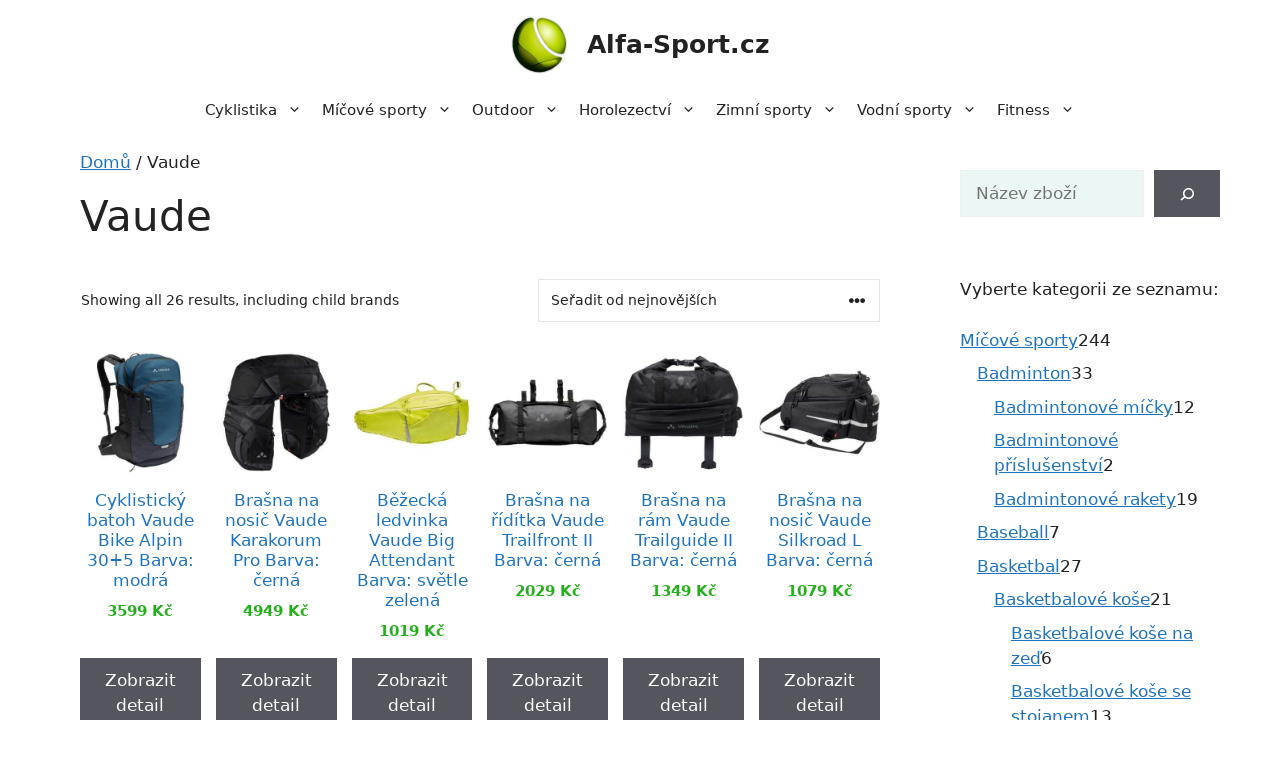

--- FILE ---
content_type: text/html; charset=UTF-8
request_url: https://alfa-sport.cz/m/brands/vaude/
body_size: 20918
content:
<!DOCTYPE html>
<html lang="cs">
<head>
	<meta charset="UTF-8">
	<meta name='robots' content='index, follow, max-image-preview:large, max-snippet:-1, max-video-preview:-1' />
<meta name="viewport" content="width=device-width, initial-scale=1">
	<!-- This site is optimized with the Yoast SEO plugin v20.11 - https://yoast.com/wordpress/plugins/seo/ -->
	<title>Vaude | Alfa-Sport.cz</title>
	<link rel="canonical" href="https://alfa-sport.cz/m/brands/vaude/" />
	<meta property="og:locale" content="cs_CZ" />
	<meta property="og:type" content="article" />
	<meta property="og:title" content="Vaude | Alfa-Sport.cz" />
	<meta property="og:url" content="https://alfa-sport.cz/m/brands/vaude/" />
	<meta property="og:site_name" content="Alfa-Sport.cz" />
	<meta name="twitter:card" content="summary_large_image" />
	<script type="application/ld+json" class="yoast-schema-graph">{"@context":"https://schema.org","@graph":[{"@type":"CollectionPage","@id":"https://alfa-sport.cz/m/brands/vaude/","url":"https://alfa-sport.cz/m/brands/vaude/","name":"Vaude | Alfa-Sport.cz","isPartOf":{"@id":"https://alfa-sport.cz/#website"},"primaryImageOfPage":{"@id":"https://alfa-sport.cz/m/brands/vaude/#primaryimage"},"image":{"@id":"https://alfa-sport.cz/m/brands/vaude/#primaryimage"},"thumbnailUrl":"https://alfa-sport.cz/wp-content/uploads/2023/05/730b6cf0-cyklisticky-batoh-vaude-bike-alpin-30-5-modra-baltic-sea.jpg","breadcrumb":{"@id":"https://alfa-sport.cz/m/brands/vaude/#breadcrumb"},"inLanguage":"cs"},{"@type":"ImageObject","inLanguage":"cs","@id":"https://alfa-sport.cz/m/brands/vaude/#primaryimage","url":"https://alfa-sport.cz/wp-content/uploads/2023/05/730b6cf0-cyklisticky-batoh-vaude-bike-alpin-30-5-modra-baltic-sea.jpg","contentUrl":"https://alfa-sport.cz/wp-content/uploads/2023/05/730b6cf0-cyklisticky-batoh-vaude-bike-alpin-30-5-modra-baltic-sea.jpg","width":550,"height":550,"caption":"Cyklistický batoh Vaude Bike Alpin 30+5 Barva: modrá"},{"@type":"BreadcrumbList","@id":"https://alfa-sport.cz/m/brands/vaude/#breadcrumb","itemListElement":[{"@type":"ListItem","position":1,"name":"Domů","item":"https://alfa-sport.cz/"},{"@type":"ListItem","position":2,"name":"Vaude"}]},{"@type":"WebSite","@id":"https://alfa-sport.cz/#website","url":"https://alfa-sport.cz/","name":"Alfa-Sport.cz","description":"Sportovní oblečení a vybavení","publisher":{"@id":"https://alfa-sport.cz/#organization"},"potentialAction":[{"@type":"SearchAction","target":{"@type":"EntryPoint","urlTemplate":"https://alfa-sport.cz/?s={search_term_string}"},"query-input":"required name=search_term_string"}],"inLanguage":"cs"},{"@type":"Organization","@id":"https://alfa-sport.cz/#organization","name":"Alfa-Sport.cz","url":"https://alfa-sport.cz/","logo":{"@type":"ImageObject","inLanguage":"cs","@id":"https://alfa-sport.cz/#/schema/logo/image/","url":"https://alfa-sport.cz/wp-content/uploads/2023/05/alfa-sport-logo.png","contentUrl":"https://alfa-sport.cz/wp-content/uploads/2023/05/alfa-sport-logo.png","width":150,"height":150,"caption":"Alfa-Sport.cz"},"image":{"@id":"https://alfa-sport.cz/#/schema/logo/image/"}}]}</script>
	<!-- / Yoast SEO plugin. -->


<link rel="alternate" type="application/rss+xml" title="Alfa-Sport.cz &raquo; RSS zdroj" href="https://alfa-sport.cz/feed/" />
<link rel="alternate" type="application/rss+xml" title="Alfa-Sport.cz &raquo; RSS komentářů" href="https://alfa-sport.cz/comments/feed/" />
<link rel="alternate" type="application/rss+xml" title="Alfa-Sport.cz &raquo; Vaude Brand RSS" href="https://alfa-sport.cz/m/brands/vaude/feed/" />
<link rel='stylesheet' id='font-awesome-css' href='https://alfa-sport.cz/wp-content/plugins/brands-for-woocommerce/berocket/assets/css/font-awesome.min.css?ver=82f8afce1b56957a670f0bd2d7f94679' media='all' />
<link rel='stylesheet' id='berocket_product_brand_style-css' href='https://alfa-sport.cz/wp-content/plugins/brands-for-woocommerce/css/frontend.css?ver=3.8.2.2' media='all' />
<link rel='stylesheet' id='wp-block-library-css' href='https://alfa-sport.cz/wp-includes/css/dist/block-library/style.min.css?ver=82f8afce1b56957a670f0bd2d7f94679' media='all' />
<link rel='stylesheet' id='wc-blocks-vendors-style-css' href='https://alfa-sport.cz/wp-content/plugins/woocommerce/packages/woocommerce-blocks/build/wc-blocks-vendors-style.css?ver=10.2.4' media='all' />
<link rel='stylesheet' id='wc-blocks-style-css' href='https://alfa-sport.cz/wp-content/plugins/woocommerce/packages/woocommerce-blocks/build/wc-blocks-style.css?ver=10.2.4' media='all' />
<link rel='stylesheet' id='classic-theme-styles-css' href='https://alfa-sport.cz/wp-includes/css/classic-themes.min.css?ver=82f8afce1b56957a670f0bd2d7f94679' media='all' />
<style id='global-styles-inline-css'>
body{--wp--preset--color--black: #000000;--wp--preset--color--cyan-bluish-gray: #abb8c3;--wp--preset--color--white: #ffffff;--wp--preset--color--pale-pink: #f78da7;--wp--preset--color--vivid-red: #cf2e2e;--wp--preset--color--luminous-vivid-orange: #ff6900;--wp--preset--color--luminous-vivid-amber: #fcb900;--wp--preset--color--light-green-cyan: #7bdcb5;--wp--preset--color--vivid-green-cyan: #00d084;--wp--preset--color--pale-cyan-blue: #8ed1fc;--wp--preset--color--vivid-cyan-blue: #0693e3;--wp--preset--color--vivid-purple: #9b51e0;--wp--preset--color--contrast: var(--contrast);--wp--preset--color--contrast-2: var(--contrast-2);--wp--preset--color--contrast-3: var(--contrast-3);--wp--preset--color--base: var(--base);--wp--preset--color--base-2: var(--base-2);--wp--preset--color--base-3: var(--base-3);--wp--preset--color--accent: var(--accent);--wp--preset--gradient--vivid-cyan-blue-to-vivid-purple: linear-gradient(135deg,rgba(6,147,227,1) 0%,rgb(155,81,224) 100%);--wp--preset--gradient--light-green-cyan-to-vivid-green-cyan: linear-gradient(135deg,rgb(122,220,180) 0%,rgb(0,208,130) 100%);--wp--preset--gradient--luminous-vivid-amber-to-luminous-vivid-orange: linear-gradient(135deg,rgba(252,185,0,1) 0%,rgba(255,105,0,1) 100%);--wp--preset--gradient--luminous-vivid-orange-to-vivid-red: linear-gradient(135deg,rgba(255,105,0,1) 0%,rgb(207,46,46) 100%);--wp--preset--gradient--very-light-gray-to-cyan-bluish-gray: linear-gradient(135deg,rgb(238,238,238) 0%,rgb(169,184,195) 100%);--wp--preset--gradient--cool-to-warm-spectrum: linear-gradient(135deg,rgb(74,234,220) 0%,rgb(151,120,209) 20%,rgb(207,42,186) 40%,rgb(238,44,130) 60%,rgb(251,105,98) 80%,rgb(254,248,76) 100%);--wp--preset--gradient--blush-light-purple: linear-gradient(135deg,rgb(255,206,236) 0%,rgb(152,150,240) 100%);--wp--preset--gradient--blush-bordeaux: linear-gradient(135deg,rgb(254,205,165) 0%,rgb(254,45,45) 50%,rgb(107,0,62) 100%);--wp--preset--gradient--luminous-dusk: linear-gradient(135deg,rgb(255,203,112) 0%,rgb(199,81,192) 50%,rgb(65,88,208) 100%);--wp--preset--gradient--pale-ocean: linear-gradient(135deg,rgb(255,245,203) 0%,rgb(182,227,212) 50%,rgb(51,167,181) 100%);--wp--preset--gradient--electric-grass: linear-gradient(135deg,rgb(202,248,128) 0%,rgb(113,206,126) 100%);--wp--preset--gradient--midnight: linear-gradient(135deg,rgb(2,3,129) 0%,rgb(40,116,252) 100%);--wp--preset--duotone--dark-grayscale: url('#wp-duotone-dark-grayscale');--wp--preset--duotone--grayscale: url('#wp-duotone-grayscale');--wp--preset--duotone--purple-yellow: url('#wp-duotone-purple-yellow');--wp--preset--duotone--blue-red: url('#wp-duotone-blue-red');--wp--preset--duotone--midnight: url('#wp-duotone-midnight');--wp--preset--duotone--magenta-yellow: url('#wp-duotone-magenta-yellow');--wp--preset--duotone--purple-green: url('#wp-duotone-purple-green');--wp--preset--duotone--blue-orange: url('#wp-duotone-blue-orange');--wp--preset--font-size--small: 13px;--wp--preset--font-size--medium: 20px;--wp--preset--font-size--large: 36px;--wp--preset--font-size--x-large: 42px;--wp--preset--spacing--20: 0.44rem;--wp--preset--spacing--30: 0.67rem;--wp--preset--spacing--40: 1rem;--wp--preset--spacing--50: 1.5rem;--wp--preset--spacing--60: 2.25rem;--wp--preset--spacing--70: 3.38rem;--wp--preset--spacing--80: 5.06rem;--wp--preset--shadow--natural: 6px 6px 9px rgba(0, 0, 0, 0.2);--wp--preset--shadow--deep: 12px 12px 50px rgba(0, 0, 0, 0.4);--wp--preset--shadow--sharp: 6px 6px 0px rgba(0, 0, 0, 0.2);--wp--preset--shadow--outlined: 6px 6px 0px -3px rgba(255, 255, 255, 1), 6px 6px rgba(0, 0, 0, 1);--wp--preset--shadow--crisp: 6px 6px 0px rgba(0, 0, 0, 1);}:where(.is-layout-flex){gap: 0.5em;}body .is-layout-flow > .alignleft{float: left;margin-inline-start: 0;margin-inline-end: 2em;}body .is-layout-flow > .alignright{float: right;margin-inline-start: 2em;margin-inline-end: 0;}body .is-layout-flow > .aligncenter{margin-left: auto !important;margin-right: auto !important;}body .is-layout-constrained > .alignleft{float: left;margin-inline-start: 0;margin-inline-end: 2em;}body .is-layout-constrained > .alignright{float: right;margin-inline-start: 2em;margin-inline-end: 0;}body .is-layout-constrained > .aligncenter{margin-left: auto !important;margin-right: auto !important;}body .is-layout-constrained > :where(:not(.alignleft):not(.alignright):not(.alignfull)){max-width: var(--wp--style--global--content-size);margin-left: auto !important;margin-right: auto !important;}body .is-layout-constrained > .alignwide{max-width: var(--wp--style--global--wide-size);}body .is-layout-flex{display: flex;}body .is-layout-flex{flex-wrap: wrap;align-items: center;}body .is-layout-flex > *{margin: 0;}:where(.wp-block-columns.is-layout-flex){gap: 2em;}.has-black-color{color: var(--wp--preset--color--black) !important;}.has-cyan-bluish-gray-color{color: var(--wp--preset--color--cyan-bluish-gray) !important;}.has-white-color{color: var(--wp--preset--color--white) !important;}.has-pale-pink-color{color: var(--wp--preset--color--pale-pink) !important;}.has-vivid-red-color{color: var(--wp--preset--color--vivid-red) !important;}.has-luminous-vivid-orange-color{color: var(--wp--preset--color--luminous-vivid-orange) !important;}.has-luminous-vivid-amber-color{color: var(--wp--preset--color--luminous-vivid-amber) !important;}.has-light-green-cyan-color{color: var(--wp--preset--color--light-green-cyan) !important;}.has-vivid-green-cyan-color{color: var(--wp--preset--color--vivid-green-cyan) !important;}.has-pale-cyan-blue-color{color: var(--wp--preset--color--pale-cyan-blue) !important;}.has-vivid-cyan-blue-color{color: var(--wp--preset--color--vivid-cyan-blue) !important;}.has-vivid-purple-color{color: var(--wp--preset--color--vivid-purple) !important;}.has-black-background-color{background-color: var(--wp--preset--color--black) !important;}.has-cyan-bluish-gray-background-color{background-color: var(--wp--preset--color--cyan-bluish-gray) !important;}.has-white-background-color{background-color: var(--wp--preset--color--white) !important;}.has-pale-pink-background-color{background-color: var(--wp--preset--color--pale-pink) !important;}.has-vivid-red-background-color{background-color: var(--wp--preset--color--vivid-red) !important;}.has-luminous-vivid-orange-background-color{background-color: var(--wp--preset--color--luminous-vivid-orange) !important;}.has-luminous-vivid-amber-background-color{background-color: var(--wp--preset--color--luminous-vivid-amber) !important;}.has-light-green-cyan-background-color{background-color: var(--wp--preset--color--light-green-cyan) !important;}.has-vivid-green-cyan-background-color{background-color: var(--wp--preset--color--vivid-green-cyan) !important;}.has-pale-cyan-blue-background-color{background-color: var(--wp--preset--color--pale-cyan-blue) !important;}.has-vivid-cyan-blue-background-color{background-color: var(--wp--preset--color--vivid-cyan-blue) !important;}.has-vivid-purple-background-color{background-color: var(--wp--preset--color--vivid-purple) !important;}.has-black-border-color{border-color: var(--wp--preset--color--black) !important;}.has-cyan-bluish-gray-border-color{border-color: var(--wp--preset--color--cyan-bluish-gray) !important;}.has-white-border-color{border-color: var(--wp--preset--color--white) !important;}.has-pale-pink-border-color{border-color: var(--wp--preset--color--pale-pink) !important;}.has-vivid-red-border-color{border-color: var(--wp--preset--color--vivid-red) !important;}.has-luminous-vivid-orange-border-color{border-color: var(--wp--preset--color--luminous-vivid-orange) !important;}.has-luminous-vivid-amber-border-color{border-color: var(--wp--preset--color--luminous-vivid-amber) !important;}.has-light-green-cyan-border-color{border-color: var(--wp--preset--color--light-green-cyan) !important;}.has-vivid-green-cyan-border-color{border-color: var(--wp--preset--color--vivid-green-cyan) !important;}.has-pale-cyan-blue-border-color{border-color: var(--wp--preset--color--pale-cyan-blue) !important;}.has-vivid-cyan-blue-border-color{border-color: var(--wp--preset--color--vivid-cyan-blue) !important;}.has-vivid-purple-border-color{border-color: var(--wp--preset--color--vivid-purple) !important;}.has-vivid-cyan-blue-to-vivid-purple-gradient-background{background: var(--wp--preset--gradient--vivid-cyan-blue-to-vivid-purple) !important;}.has-light-green-cyan-to-vivid-green-cyan-gradient-background{background: var(--wp--preset--gradient--light-green-cyan-to-vivid-green-cyan) !important;}.has-luminous-vivid-amber-to-luminous-vivid-orange-gradient-background{background: var(--wp--preset--gradient--luminous-vivid-amber-to-luminous-vivid-orange) !important;}.has-luminous-vivid-orange-to-vivid-red-gradient-background{background: var(--wp--preset--gradient--luminous-vivid-orange-to-vivid-red) !important;}.has-very-light-gray-to-cyan-bluish-gray-gradient-background{background: var(--wp--preset--gradient--very-light-gray-to-cyan-bluish-gray) !important;}.has-cool-to-warm-spectrum-gradient-background{background: var(--wp--preset--gradient--cool-to-warm-spectrum) !important;}.has-blush-light-purple-gradient-background{background: var(--wp--preset--gradient--blush-light-purple) !important;}.has-blush-bordeaux-gradient-background{background: var(--wp--preset--gradient--blush-bordeaux) !important;}.has-luminous-dusk-gradient-background{background: var(--wp--preset--gradient--luminous-dusk) !important;}.has-pale-ocean-gradient-background{background: var(--wp--preset--gradient--pale-ocean) !important;}.has-electric-grass-gradient-background{background: var(--wp--preset--gradient--electric-grass) !important;}.has-midnight-gradient-background{background: var(--wp--preset--gradient--midnight) !important;}.has-small-font-size{font-size: var(--wp--preset--font-size--small) !important;}.has-medium-font-size{font-size: var(--wp--preset--font-size--medium) !important;}.has-large-font-size{font-size: var(--wp--preset--font-size--large) !important;}.has-x-large-font-size{font-size: var(--wp--preset--font-size--x-large) !important;}
.wp-block-navigation a:where(:not(.wp-element-button)){color: inherit;}
:where(.wp-block-columns.is-layout-flex){gap: 2em;}
.wp-block-pullquote{font-size: 1.5em;line-height: 1.6;}
</style>
<link rel='stylesheet' id='woocommerce-layout-css' href='https://alfa-sport.cz/wp-content/plugins/woocommerce/assets/css/woocommerce-layout.css?ver=7.8.2' media='all' />
<link rel='stylesheet' id='woocommerce-smallscreen-css' href='https://alfa-sport.cz/wp-content/plugins/woocommerce/assets/css/woocommerce-smallscreen.css?ver=7.8.2' media='only screen and (max-width: 768px)' />
<link rel='stylesheet' id='woocommerce-general-css' href='https://alfa-sport.cz/wp-content/plugins/woocommerce/assets/css/woocommerce.css?ver=7.8.2' media='all' />
<style id='woocommerce-inline-inline-css'>
.woocommerce form .form-row .required { visibility: visible; }
</style>
<link rel='stylesheet' id='generate-widget-areas-css' href='https://alfa-sport.cz/wp-content/themes/generatepress/assets/css/components/widget-areas.min.css?ver=3.3.0' media='all' />
<link rel='stylesheet' id='generate-style-css' href='https://alfa-sport.cz/wp-content/themes/generatepress/assets/css/main.min.css?ver=3.3.0' media='all' />
<style id='generate-style-inline-css'>
#nav-below {display:none;}
body{background-color:var(--base-3);color:var(--contrast);}a{color:var(--accent);}a{text-decoration:underline;}.entry-title a, .site-branding a, a.button, .wp-block-button__link, .main-navigation a{text-decoration:none;}a:hover, a:focus, a:active{color:var(--contrast);}.wp-block-group__inner-container{max-width:1200px;margin-left:auto;margin-right:auto;}.site-header .header-image{width:60px;}:root{--contrast:#222222;--contrast-2:#575760;--contrast-3:#b2b2be;--base:#f0f0f0;--base-2:#ebf7f4;--base-3:#ffffff;--accent:#1e73be;}:root .has-contrast-color{color:var(--contrast);}:root .has-contrast-background-color{background-color:var(--contrast);}:root .has-contrast-2-color{color:var(--contrast-2);}:root .has-contrast-2-background-color{background-color:var(--contrast-2);}:root .has-contrast-3-color{color:var(--contrast-3);}:root .has-contrast-3-background-color{background-color:var(--contrast-3);}:root .has-base-color{color:var(--base);}:root .has-base-background-color{background-color:var(--base);}:root .has-base-2-color{color:var(--base-2);}:root .has-base-2-background-color{background-color:var(--base-2);}:root .has-base-3-color{color:var(--base-3);}:root .has-base-3-background-color{background-color:var(--base-3);}:root .has-accent-color{color:var(--accent);}:root .has-accent-background-color{background-color:var(--accent);}.top-bar{background-color:#636363;color:#ffffff;}.top-bar a{color:#ffffff;}.top-bar a:hover{color:#303030;}.site-header{background-color:var(--base-3);}.main-title a,.main-title a:hover{color:var(--contrast);}.site-description{color:var(--contrast-2);}.mobile-menu-control-wrapper .menu-toggle,.mobile-menu-control-wrapper .menu-toggle:hover,.mobile-menu-control-wrapper .menu-toggle:focus,.has-inline-mobile-toggle #site-navigation.toggled{background-color:rgba(0, 0, 0, 0.02);}.main-navigation,.main-navigation ul ul{background-color:var(--base-3);}.main-navigation .main-nav ul li a, .main-navigation .menu-toggle, .main-navigation .menu-bar-items{color:var(--contrast);}.main-navigation .main-nav ul li:not([class*="current-menu-"]):hover > a, .main-navigation .main-nav ul li:not([class*="current-menu-"]):focus > a, .main-navigation .main-nav ul li.sfHover:not([class*="current-menu-"]) > a, .main-navigation .menu-bar-item:hover > a, .main-navigation .menu-bar-item.sfHover > a{color:var(--accent);}button.menu-toggle:hover,button.menu-toggle:focus{color:var(--contrast);}.main-navigation .main-nav ul li[class*="current-menu-"] > a{color:var(--accent);}.navigation-search input[type="search"],.navigation-search input[type="search"]:active, .navigation-search input[type="search"]:focus, .main-navigation .main-nav ul li.search-item.active > a, .main-navigation .menu-bar-items .search-item.active > a{color:var(--accent);}.main-navigation ul ul{background-color:var(--base);}.separate-containers .inside-article, .separate-containers .comments-area, .separate-containers .page-header, .one-container .container, .separate-containers .paging-navigation, .inside-page-header{background-color:var(--base-3);}.entry-title a{color:var(--contrast);}.entry-title a:hover{color:var(--contrast-2);}.entry-meta{color:var(--contrast-2);}.sidebar .widget{background-color:var(--base-3);}.footer-widgets{background-color:var(--base-3);}.site-info{color:var(--base-3);background-color:var(--contrast-2);}.site-info a{color:var(--base-2);}.site-info a:hover{color:var(--contrast-3);}.footer-bar .widget_nav_menu .current-menu-item a{color:var(--contrast-3);}input[type="text"],input[type="email"],input[type="url"],input[type="password"],input[type="search"],input[type="tel"],input[type="number"],textarea,select{color:var(--contrast);background-color:var(--base-2);border-color:var(--base);}input[type="text"]:focus,input[type="email"]:focus,input[type="url"]:focus,input[type="password"]:focus,input[type="search"]:focus,input[type="tel"]:focus,input[type="number"]:focus,textarea:focus,select:focus{color:var(--contrast);background-color:var(--base-2);border-color:var(--contrast-3);}button,html input[type="button"],input[type="reset"],input[type="submit"],a.button,a.wp-block-button__link:not(.has-background){color:#ffffff;background-color:#55555e;}button:hover,html input[type="button"]:hover,input[type="reset"]:hover,input[type="submit"]:hover,a.button:hover,button:focus,html input[type="button"]:focus,input[type="reset"]:focus,input[type="submit"]:focus,a.button:focus,a.wp-block-button__link:not(.has-background):active,a.wp-block-button__link:not(.has-background):focus,a.wp-block-button__link:not(.has-background):hover{color:#ffffff;background-color:#3f4047;}a.generate-back-to-top{background-color:rgba( 0,0,0,0.4 );color:#ffffff;}a.generate-back-to-top:hover,a.generate-back-to-top:focus{background-color:rgba( 0,0,0,0.6 );color:#ffffff;}:root{--gp-search-modal-bg-color:var(--base-3);--gp-search-modal-text-color:var(--contrast);--gp-search-modal-overlay-bg-color:rgba(0,0,0,0.2);}@media (max-width: 768px){.main-navigation .menu-bar-item:hover > a, .main-navigation .menu-bar-item.sfHover > a{background:none;color:var(--contrast);}}.inside-header{padding:15px 40px 15px 40px;}.nav-below-header .main-navigation .inside-navigation.grid-container, .nav-above-header .main-navigation .inside-navigation.grid-container{padding:0px 30px 0px 30px;}.separate-containers .inside-article, .separate-containers .comments-area, .separate-containers .page-header, .separate-containers .paging-navigation, .one-container .site-content, .inside-page-header{padding:0px 40px 0px 40px;}.site-main .wp-block-group__inner-container{padding:0px 40px 0px 40px;}.separate-containers .paging-navigation{padding-top:20px;padding-bottom:20px;}.entry-content .alignwide, body:not(.no-sidebar) .entry-content .alignfull{margin-left:-40px;width:calc(100% + 80px);max-width:calc(100% + 80px);}.one-container.archive .post:not(:last-child):not(.is-loop-template-item), .one-container.blog .post:not(:last-child):not(.is-loop-template-item){padding-bottom:0px;}.main-navigation .main-nav ul li a,.menu-toggle,.main-navigation .menu-bar-item > a{padding-left:10px;padding-right:10px;line-height:40px;}.main-navigation .main-nav ul ul li a{padding:15px 10px 15px 10px;}.navigation-search input[type="search"]{height:40px;}.rtl .menu-item-has-children .dropdown-menu-toggle{padding-left:10px;}.menu-item-has-children .dropdown-menu-toggle{padding-right:10px;}.menu-item-has-children ul .dropdown-menu-toggle{padding-top:15px;padding-bottom:15px;margin-top:-15px;}.rtl .main-navigation .main-nav ul li.menu-item-has-children > a{padding-right:10px;}.widget-area .widget{padding:20px;}.inside-site-info{padding:30px;}@media (max-width:768px){.separate-containers .inside-article, .separate-containers .comments-area, .separate-containers .page-header, .separate-containers .paging-navigation, .one-container .site-content, .inside-page-header{padding:0px 10px 0px 10px;}.site-main .wp-block-group__inner-container{padding:0px 10px 0px 10px;}.inside-top-bar{padding-right:30px;padding-left:30px;}.inside-header{padding-top:10px;padding-right:5px;padding-bottom:20px;padding-left:5px;}.widget-area .widget{padding-top:30px;padding-right:30px;padding-bottom:30px;padding-left:30px;}.footer-widgets-container{padding-top:30px;padding-right:30px;padding-bottom:30px;padding-left:30px;}.inside-site-info{padding-right:30px;padding-left:30px;}.entry-content .alignwide, body:not(.no-sidebar) .entry-content .alignfull{margin-left:-10px;width:calc(100% + 20px);max-width:calc(100% + 20px);}.one-container .site-main .paging-navigation{margin-bottom:20px;}}/* End cached CSS */.is-right-sidebar{width:25%;}.is-left-sidebar{width:25%;}.site-content .content-area{width:75%;}@media (max-width: 768px){.main-navigation .menu-toggle,.sidebar-nav-mobile:not(#sticky-placeholder){display:block;}.main-navigation ul,.gen-sidebar-nav,.main-navigation:not(.slideout-navigation):not(.toggled) .main-nav > ul,.has-inline-mobile-toggle #site-navigation .inside-navigation > *:not(.navigation-search):not(.main-nav){display:none;}.nav-align-right .inside-navigation,.nav-align-center .inside-navigation{justify-content:space-between;}}
.dynamic-author-image-rounded{border-radius:100%;}.dynamic-featured-image, .dynamic-author-image{vertical-align:middle;}.one-container.blog .dynamic-content-template:not(:last-child), .one-container.archive .dynamic-content-template:not(:last-child){padding-bottom:0px;}.dynamic-entry-excerpt > p:last-child{margin-bottom:0px;}
@media (max-width: 768px){.main-navigation .main-nav ul li a,.main-navigation .menu-toggle,.main-navigation .mobile-bar-items a,.main-navigation .menu-bar-item > a{line-height:50px;}.main-navigation .site-logo.navigation-logo img, .mobile-header-navigation .site-logo.mobile-header-logo img, .navigation-search input[type="search"]{height:50px;}}
</style>
<link rel='stylesheet' id='generate-child-css' href='https://alfa-sport.cz/wp-content/themes/generatepress_child/style.css?ver=1679725982' media='all' />
<link rel='stylesheet' id='generate-blog-css' href='https://alfa-sport.cz/wp-content/plugins/gp-premium/blog/functions/css/style.min.css?ver=2.3.1' media='all' />
<link rel='stylesheet' id='generate-woocommerce-css' href='https://alfa-sport.cz/wp-content/plugins/gp-premium/woocommerce/functions/css/woocommerce.min.css?ver=2.3.1' media='all' />
<style id='generate-woocommerce-inline-css'>
.woocommerce #respond input#submit, .woocommerce a.button, .woocommerce button.button, .woocommerce input.button{color:#ffffff;background-color:#55555e;}.woocommerce #respond input#submit:hover, .woocommerce a.button:hover, .woocommerce button.button:hover, .woocommerce input.button:hover{color:#ffffff;background-color:#3f4047;}.woocommerce #respond input#submit.alt, .woocommerce a.button.alt, .woocommerce button.button.alt, .woocommerce input.button.alt, .woocommerce #respond input#submit.alt.disabled, .woocommerce #respond input#submit.alt.disabled:hover, .woocommerce #respond input#submit.alt:disabled, .woocommerce #respond input#submit.alt:disabled:hover, .woocommerce #respond input#submit.alt:disabled[disabled], .woocommerce #respond input#submit.alt:disabled[disabled]:hover, .woocommerce a.button.alt.disabled, .woocommerce a.button.alt.disabled:hover, .woocommerce a.button.alt:disabled, .woocommerce a.button.alt:disabled:hover, .woocommerce a.button.alt:disabled[disabled], .woocommerce a.button.alt:disabled[disabled]:hover, .woocommerce button.button.alt.disabled, .woocommerce button.button.alt.disabled:hover, .woocommerce button.button.alt:disabled, .woocommerce button.button.alt:disabled:hover, .woocommerce button.button.alt:disabled[disabled], .woocommerce button.button.alt:disabled[disabled]:hover, .woocommerce input.button.alt.disabled, .woocommerce input.button.alt.disabled:hover, .woocommerce input.button.alt:disabled, .woocommerce input.button.alt:disabled:hover, .woocommerce input.button.alt:disabled[disabled], .woocommerce input.button.alt:disabled[disabled]:hover{color:#ffffff;background-color:#1e73be;}.woocommerce #respond input#submit.alt:hover, .woocommerce a.button.alt:hover, .woocommerce button.button.alt:hover, .woocommerce input.button.alt:hover{color:#ffffff;background-color:#377fbf;}.woocommerce .star-rating span:before, .woocommerce p.stars:hover a::before{color:#ffa200;}.woocommerce span.onsale{background-color:#222222;color:#ffffff;}.woocommerce ul.products li.product .price, .woocommerce div.product p.price{color:#25af1d;}.woocommerce div.product .woocommerce-tabs ul.tabs li a{color:#222222;}.woocommerce div.product .woocommerce-tabs ul.tabs li a:hover, .woocommerce div.product .woocommerce-tabs ul.tabs li.active a{color:#1e73be;}.woocommerce-message{background-color:#0b9444;color:#ffffff;}div.woocommerce-message a.button, div.woocommerce-message a.button:focus, div.woocommerce-message a.button:hover, div.woocommerce-message a, div.woocommerce-message a:focus, div.woocommerce-message a:hover{color:#ffffff;}.woocommerce-info{background-color:#1e73be;color:#ffffff;}div.woocommerce-info a.button, div.woocommerce-info a.button:focus, div.woocommerce-info a.button:hover, div.woocommerce-info a, div.woocommerce-info a:focus, div.woocommerce-info a:hover{color:#ffffff;}.woocommerce-error{background-color:#e8626d;color:#ffffff;}div.woocommerce-error a.button, div.woocommerce-error a.button:focus, div.woocommerce-error a.button:hover, div.woocommerce-error a, div.woocommerce-error a:focus, div.woocommerce-error a:hover{color:#ffffff;}.woocommerce-product-details__short-description{color:var(--contrast);}#wc-mini-cart{background-color:#ffffff;color:#000000;}#wc-mini-cart a:not(.button), #wc-mini-cart a.remove{color:#000000;}#wc-mini-cart .button{color:#ffffff;}#wc-mini-cart .button:hover, #wc-mini-cart .button:focus, #wc-mini-cart .button:active{color:#ffffff;}.woocommerce #content div.product div.images, .woocommerce div.product div.images, .woocommerce-page #content div.product div.images, .woocommerce-page div.product div.images{width:50%;}.add-to-cart-panel{background-color:#ffffff;color:#000000;}.add-to-cart-panel a:not(.button){color:#000000;}.woocommerce .widget_price_filter .price_slider_wrapper .ui-widget-content{background-color:#dddddd;}.woocommerce .widget_price_filter .ui-slider .ui-slider-range, .woocommerce .widget_price_filter .ui-slider .ui-slider-handle{background-color:#666666;}.woocommerce-MyAccount-navigation li.is-active a:after, a.button.wc-forward:after{display:none;}#payment .payment_methods>.wc_payment_method>label:before{font-family:WooCommerce;content:"\e039";}#payment .payment_methods li.wc_payment_method>input[type=radio]:first-child:checked+label:before{content:"\e03c";}.woocommerce-ordering:after{font-family:WooCommerce;content:"\e00f";}.wc-columns-container .products, .woocommerce .related ul.products, .woocommerce .up-sells ul.products{grid-gap:15px;}@media (max-width: 1024px){.woocommerce .wc-columns-container.wc-tablet-columns-3 .products{-ms-grid-columns:(1fr)[3];grid-template-columns:repeat(3, 1fr);}.wc-related-upsell-tablet-columns-2 .related ul.products, .wc-related-upsell-tablet-columns-2 .up-sells ul.products{-ms-grid-columns:(1fr)[2];grid-template-columns:repeat(2, 1fr);}}@media (max-width:768px){.add-to-cart-panel .continue-shopping{background-color:#ffffff;}.woocommerce #content div.product div.images,.woocommerce div.product div.images,.woocommerce-page #content div.product div.images,.woocommerce-page div.product div.images{width:100%;}}@media (max-width: 768px){nav.toggled .main-nav li.wc-menu-item{display:none !important;}.mobile-bar-items.wc-mobile-cart-items{z-index:1;}}
</style>
<link rel='stylesheet' id='generate-woocommerce-mobile-css' href='https://alfa-sport.cz/wp-content/plugins/gp-premium/woocommerce/functions/css/woocommerce-mobile.min.css?ver=2.3.1' media='(max-width:768px)' />
<script src='https://alfa-sport.cz/wp-includes/js/jquery/jquery.min.js?ver=3.6.4' id='jquery-core-js'></script>
<script src='https://alfa-sport.cz/wp-includes/js/jquery/jquery-migrate.min.js?ver=3.4.0' id='jquery-migrate-js'></script>
<link rel="https://api.w.org/" href="https://alfa-sport.cz/wp-json/" /><link rel="EditURI" type="application/rsd+xml" title="RSD" href="https://alfa-sport.cz/xmlrpc.php?rsd" />
<link rel="wlwmanifest" type="application/wlwmanifest+xml" href="https://alfa-sport.cz/wp-includes/wlwmanifest.xml" />

<style></style>	<noscript><style>.woocommerce-product-gallery{ opacity: 1 !important; }</style></noscript>
	<link rel="icon" href="https://alfa-sport.cz/wp-content/uploads/2023/05/favicon.png" sizes="32x32" />
<link rel="icon" href="https://alfa-sport.cz/wp-content/uploads/2023/05/favicon.png" sizes="192x192" />
<link rel="apple-touch-icon" href="https://alfa-sport.cz/wp-content/uploads/2023/05/favicon.png" />
<meta name="msapplication-TileImage" content="https://alfa-sport.cz/wp-content/uploads/2023/05/favicon.png" />
		<style id="wp-custom-css">
			p.price {margin-top: 20px;}
span.woocommerce-Price-amount {color: #25af1d;}
		</style>
		</head>

<body data-rsssl=1 class="archive tax-berocket_brand term-vaude term-213 wp-custom-logo wp-embed-responsive theme-generatepress post-image-above-header post-image-aligned-center infinite-scroll sticky-menu-fade woocommerce woocommerce-page woocommerce-no-js right-sidebar nav-below-header separate-containers header-aligned-center dropdown-hover" itemtype="https://schema.org/Blog" itemscope>
	<svg xmlns="http://www.w3.org/2000/svg" viewBox="0 0 0 0" width="0" height="0" focusable="false" role="none" style="visibility: hidden; position: absolute; left: -9999px; overflow: hidden;" ><defs><filter id="wp-duotone-dark-grayscale"><feColorMatrix color-interpolation-filters="sRGB" type="matrix" values=" .299 .587 .114 0 0 .299 .587 .114 0 0 .299 .587 .114 0 0 .299 .587 .114 0 0 " /><feComponentTransfer color-interpolation-filters="sRGB" ><feFuncR type="table" tableValues="0 0.49803921568627" /><feFuncG type="table" tableValues="0 0.49803921568627" /><feFuncB type="table" tableValues="0 0.49803921568627" /><feFuncA type="table" tableValues="1 1" /></feComponentTransfer><feComposite in2="SourceGraphic" operator="in" /></filter></defs></svg><svg xmlns="http://www.w3.org/2000/svg" viewBox="0 0 0 0" width="0" height="0" focusable="false" role="none" style="visibility: hidden; position: absolute; left: -9999px; overflow: hidden;" ><defs><filter id="wp-duotone-grayscale"><feColorMatrix color-interpolation-filters="sRGB" type="matrix" values=" .299 .587 .114 0 0 .299 .587 .114 0 0 .299 .587 .114 0 0 .299 .587 .114 0 0 " /><feComponentTransfer color-interpolation-filters="sRGB" ><feFuncR type="table" tableValues="0 1" /><feFuncG type="table" tableValues="0 1" /><feFuncB type="table" tableValues="0 1" /><feFuncA type="table" tableValues="1 1" /></feComponentTransfer><feComposite in2="SourceGraphic" operator="in" /></filter></defs></svg><svg xmlns="http://www.w3.org/2000/svg" viewBox="0 0 0 0" width="0" height="0" focusable="false" role="none" style="visibility: hidden; position: absolute; left: -9999px; overflow: hidden;" ><defs><filter id="wp-duotone-purple-yellow"><feColorMatrix color-interpolation-filters="sRGB" type="matrix" values=" .299 .587 .114 0 0 .299 .587 .114 0 0 .299 .587 .114 0 0 .299 .587 .114 0 0 " /><feComponentTransfer color-interpolation-filters="sRGB" ><feFuncR type="table" tableValues="0.54901960784314 0.98823529411765" /><feFuncG type="table" tableValues="0 1" /><feFuncB type="table" tableValues="0.71764705882353 0.25490196078431" /><feFuncA type="table" tableValues="1 1" /></feComponentTransfer><feComposite in2="SourceGraphic" operator="in" /></filter></defs></svg><svg xmlns="http://www.w3.org/2000/svg" viewBox="0 0 0 0" width="0" height="0" focusable="false" role="none" style="visibility: hidden; position: absolute; left: -9999px; overflow: hidden;" ><defs><filter id="wp-duotone-blue-red"><feColorMatrix color-interpolation-filters="sRGB" type="matrix" values=" .299 .587 .114 0 0 .299 .587 .114 0 0 .299 .587 .114 0 0 .299 .587 .114 0 0 " /><feComponentTransfer color-interpolation-filters="sRGB" ><feFuncR type="table" tableValues="0 1" /><feFuncG type="table" tableValues="0 0.27843137254902" /><feFuncB type="table" tableValues="0.5921568627451 0.27843137254902" /><feFuncA type="table" tableValues="1 1" /></feComponentTransfer><feComposite in2="SourceGraphic" operator="in" /></filter></defs></svg><svg xmlns="http://www.w3.org/2000/svg" viewBox="0 0 0 0" width="0" height="0" focusable="false" role="none" style="visibility: hidden; position: absolute; left: -9999px; overflow: hidden;" ><defs><filter id="wp-duotone-midnight"><feColorMatrix color-interpolation-filters="sRGB" type="matrix" values=" .299 .587 .114 0 0 .299 .587 .114 0 0 .299 .587 .114 0 0 .299 .587 .114 0 0 " /><feComponentTransfer color-interpolation-filters="sRGB" ><feFuncR type="table" tableValues="0 0" /><feFuncG type="table" tableValues="0 0.64705882352941" /><feFuncB type="table" tableValues="0 1" /><feFuncA type="table" tableValues="1 1" /></feComponentTransfer><feComposite in2="SourceGraphic" operator="in" /></filter></defs></svg><svg xmlns="http://www.w3.org/2000/svg" viewBox="0 0 0 0" width="0" height="0" focusable="false" role="none" style="visibility: hidden; position: absolute; left: -9999px; overflow: hidden;" ><defs><filter id="wp-duotone-magenta-yellow"><feColorMatrix color-interpolation-filters="sRGB" type="matrix" values=" .299 .587 .114 0 0 .299 .587 .114 0 0 .299 .587 .114 0 0 .299 .587 .114 0 0 " /><feComponentTransfer color-interpolation-filters="sRGB" ><feFuncR type="table" tableValues="0.78039215686275 1" /><feFuncG type="table" tableValues="0 0.94901960784314" /><feFuncB type="table" tableValues="0.35294117647059 0.47058823529412" /><feFuncA type="table" tableValues="1 1" /></feComponentTransfer><feComposite in2="SourceGraphic" operator="in" /></filter></defs></svg><svg xmlns="http://www.w3.org/2000/svg" viewBox="0 0 0 0" width="0" height="0" focusable="false" role="none" style="visibility: hidden; position: absolute; left: -9999px; overflow: hidden;" ><defs><filter id="wp-duotone-purple-green"><feColorMatrix color-interpolation-filters="sRGB" type="matrix" values=" .299 .587 .114 0 0 .299 .587 .114 0 0 .299 .587 .114 0 0 .299 .587 .114 0 0 " /><feComponentTransfer color-interpolation-filters="sRGB" ><feFuncR type="table" tableValues="0.65098039215686 0.40392156862745" /><feFuncG type="table" tableValues="0 1" /><feFuncB type="table" tableValues="0.44705882352941 0.4" /><feFuncA type="table" tableValues="1 1" /></feComponentTransfer><feComposite in2="SourceGraphic" operator="in" /></filter></defs></svg><svg xmlns="http://www.w3.org/2000/svg" viewBox="0 0 0 0" width="0" height="0" focusable="false" role="none" style="visibility: hidden; position: absolute; left: -9999px; overflow: hidden;" ><defs><filter id="wp-duotone-blue-orange"><feColorMatrix color-interpolation-filters="sRGB" type="matrix" values=" .299 .587 .114 0 0 .299 .587 .114 0 0 .299 .587 .114 0 0 .299 .587 .114 0 0 " /><feComponentTransfer color-interpolation-filters="sRGB" ><feFuncR type="table" tableValues="0.098039215686275 1" /><feFuncG type="table" tableValues="0 0.66274509803922" /><feFuncB type="table" tableValues="0.84705882352941 0.41960784313725" /><feFuncA type="table" tableValues="1 1" /></feComponentTransfer><feComposite in2="SourceGraphic" operator="in" /></filter></defs></svg><a class="screen-reader-text skip-link" href="#content" title="Přeskočit na obsah">Přeskočit na obsah</a>		<header class="site-header" id="masthead" aria-label="Web"  itemtype="https://schema.org/WPHeader" itemscope>
			<div class="inside-header grid-container">
				<div class="site-branding-container"><div class="site-logo">
					<a href="https://alfa-sport.cz/" rel="home">
						<img  class="header-image is-logo-image" alt="Alfa-Sport.cz" src="https://alfa-sport.cz/wp-content/uploads/2023/05/alfa-sport-logo.png" width="150" height="150" />
					</a>
				</div><div class="site-branding">
						<p class="main-title" itemprop="headline">
					<a href="https://alfa-sport.cz/" rel="home">
						Alfa-Sport.cz
					</a>
				</p>
						
					</div></div>			</div>
		</header>
				<nav class="main-navigation nav-align-center has-menu-bar-items sub-menu-right" id="site-navigation" aria-label="Primární"  itemtype="https://schema.org/SiteNavigationElement" itemscope>
			<div class="inside-navigation grid-container">
								<button class="menu-toggle" aria-controls="primary-menu" aria-expanded="false">
					<span class="gp-icon icon-menu-bars"><svg viewBox="0 0 512 512" aria-hidden="true" xmlns="http://www.w3.org/2000/svg" width="1em" height="1em"><path d="M0 96c0-13.255 10.745-24 24-24h464c13.255 0 24 10.745 24 24s-10.745 24-24 24H24c-13.255 0-24-10.745-24-24zm0 160c0-13.255 10.745-24 24-24h464c13.255 0 24 10.745 24 24s-10.745 24-24 24H24c-13.255 0-24-10.745-24-24zm0 160c0-13.255 10.745-24 24-24h464c13.255 0 24 10.745 24 24s-10.745 24-24 24H24c-13.255 0-24-10.745-24-24z" /></svg><svg viewBox="0 0 512 512" aria-hidden="true" xmlns="http://www.w3.org/2000/svg" width="1em" height="1em"><path d="M71.029 71.029c9.373-9.372 24.569-9.372 33.942 0L256 222.059l151.029-151.03c9.373-9.372 24.569-9.372 33.942 0 9.372 9.373 9.372 24.569 0 33.942L289.941 256l151.03 151.029c9.372 9.373 9.372 24.569 0 33.942-9.373 9.372-24.569 9.372-33.942 0L256 289.941l-151.029 151.03c-9.373 9.372-24.569 9.372-33.942 0-9.372-9.373-9.372-24.569 0-33.942L222.059 256 71.029 104.971c-9.372-9.373-9.372-24.569 0-33.942z" /></svg></span><span class="mobile-menu">Menu</span>				</button>
				<div id="primary-menu" class="main-nav"><ul id="menu-top-menu" class=" menu sf-menu"><li id="menu-item-9584" class="menu-item menu-item-type-custom menu-item-object-custom menu-item-has-children menu-item-9584"><a href="https://alfa-sport.cz/p-kategorie/sportovni-vybaveni/cyklistika-sportovni-vybaveni/">Cyklistika<span role="presentation" class="dropdown-menu-toggle"><span class="gp-icon icon-arrow"><svg viewBox="0 0 330 512" aria-hidden="true" xmlns="http://www.w3.org/2000/svg" width="1em" height="1em"><path d="M305.913 197.085c0 2.266-1.133 4.815-2.833 6.514L171.087 335.593c-1.7 1.7-4.249 2.832-6.515 2.832s-4.815-1.133-6.515-2.832L26.064 203.599c-1.7-1.7-2.832-4.248-2.832-6.514s1.132-4.816 2.832-6.515l14.162-14.163c1.7-1.699 3.966-2.832 6.515-2.832 2.266 0 4.815 1.133 6.515 2.832l111.316 111.317 111.316-111.317c1.7-1.699 4.249-2.832 6.515-2.832s4.815 1.133 6.515 2.832l14.162 14.163c1.7 1.7 2.833 4.249 2.833 6.515z" /></svg></span></span></a>
<ul class="sub-menu">
	<li id="menu-item-9608" class="menu-item menu-item-type-custom menu-item-object-custom menu-item-9608"><a href="https://alfa-sport.cz/p-kategorie/sport/cyklistika/elektrokola/">Elektrokola</a></li>
	<li id="menu-item-9609" class="menu-item menu-item-type-custom menu-item-object-custom menu-item-9609"><a href="https://alfa-sport.cz/p-kategorie/sport/cyklistika/elektrokolobezky/">Elektrokoloběžky</a></li>
	<li id="menu-item-9586" class="menu-item menu-item-type-custom menu-item-object-custom menu-item-9586"><a href="https://alfa-sport.cz/p-kategorie/sportovni-vybaveni/cyklistika-sportovni-vybaveni/cyklisticke-helmy-cyklistika-sportovni-vybaveni/">Helmy</a></li>
	<li id="menu-item-9585" class="menu-item menu-item-type-custom menu-item-object-custom menu-item-9585"><a href="https://alfa-sport.cz/p-kategorie/sportovni-vybaveni/cyklistika-sportovni-vybaveni/obleceni-a-boty-cyklistika-sportovni-vybaveni/">Oblečení a boty</a></li>
	<li id="menu-item-9587" class="menu-item menu-item-type-custom menu-item-object-custom menu-item-9587"><a href="https://alfa-sport.cz/p-kategorie/sportovni-vybaveni/cyklistika-sportovni-vybaveni/cyklisticke-batohy/">Batohy</a></li>
	<li id="menu-item-9588" class="menu-item menu-item-type-custom menu-item-object-custom menu-item-9588"><a href="https://alfa-sport.cz/p-kategorie/sportovni-vybaveni/cyklistika-sportovni-vybaveni/cyklisticke-brasny/">Brašny</a></li>
	<li id="menu-item-9590" class="menu-item menu-item-type-custom menu-item-object-custom menu-item-9590"><a href="https://alfa-sport.cz/p-kategorie/sportovni-vybaveni/cyklistika-sportovni-vybaveni/cyklisticke-voziky/">Cyklo vozíky</a></li>
	<li id="menu-item-9591" class="menu-item menu-item-type-custom menu-item-object-custom menu-item-9591"><a href="https://alfa-sport.cz/p-kategorie/sportovni-vybaveni/cyklistika-sportovni-vybaveni/svetla-na-kolo-cyklistika-sportovni-vybaveni/">Světla</a></li>
	<li id="menu-item-9592" class="menu-item menu-item-type-custom menu-item-object-custom menu-item-9592"><a href="https://alfa-sport.cz/p-kategorie/sportovni-vybaveni/cyklistika-sportovni-vybaveni/zamky-na-kolo/">Zámky</a></li>
	<li id="menu-item-9593" class="menu-item menu-item-type-custom menu-item-object-custom menu-item-9593"><a href="https://alfa-sport.cz/p-kategorie/sportovni-vybaveni/cyklistika-sportovni-vybaveni/nosice-na-kolo/">Nosiče</a></li>
	<li id="menu-item-9589" class="menu-item menu-item-type-custom menu-item-object-custom menu-item-9589"><a href="https://alfa-sport.cz/p-kategorie/sportovni-vybaveni/cyklistika-sportovni-vybaveni/komponenty-pro-jizdni-kola/">Komponenty pro jízdní kola</a></li>
	<li id="menu-item-9594" class="menu-item menu-item-type-custom menu-item-object-custom menu-item-9594"><a href="https://alfa-sport.cz/p-kategorie/sportovni-vybaveni/cyklistika-sportovni-vybaveni/doplnky-na-kolo/">Doplňky</a></li>
</ul>
</li>
<li id="menu-item-9928" class="menu-item menu-item-type-custom menu-item-object-custom menu-item-has-children menu-item-9928"><a href="https://alfa-sport.cz/p-kategorie/micove-sporty/">Míčové sporty<span role="presentation" class="dropdown-menu-toggle"><span class="gp-icon icon-arrow"><svg viewBox="0 0 330 512" aria-hidden="true" xmlns="http://www.w3.org/2000/svg" width="1em" height="1em"><path d="M305.913 197.085c0 2.266-1.133 4.815-2.833 6.514L171.087 335.593c-1.7 1.7-4.249 2.832-6.515 2.832s-4.815-1.133-6.515-2.832L26.064 203.599c-1.7-1.7-2.832-4.248-2.832-6.514s1.132-4.816 2.832-6.515l14.162-14.163c1.7-1.699 3.966-2.832 6.515-2.832 2.266 0 4.815 1.133 6.515 2.832l111.316 111.317 111.316-111.317c1.7-1.699 4.249-2.832 6.515-2.832s4.815 1.133 6.515 2.832l14.162 14.163c1.7 1.7 2.833 4.249 2.833 6.515z" /></svg></span></span></a>
<ul class="sub-menu">
	<li id="menu-item-10160" class="menu-item menu-item-type-custom menu-item-object-custom menu-item-10160"><a href="https://alfa-sport.cz/p-kategorie/micove-sporty/prislusenstvi-k-micovym-sportum/">Příslušenství</a></li>
	<li id="menu-item-10155" class="menu-item menu-item-type-custom menu-item-object-custom menu-item-10155"><a href="https://alfa-sport.cz/p-kategorie/micove-sporty/stolni-tenis/">Stolní tenis</a></li>
	<li id="menu-item-10156" class="menu-item menu-item-type-custom menu-item-object-custom menu-item-10156"><a href="https://alfa-sport.cz/p-kategorie/micove-sporty/badminton/">Badminton</a></li>
	<li id="menu-item-10157" class="menu-item menu-item-type-custom menu-item-object-custom menu-item-10157"><a href="https://alfa-sport.cz/p-kategorie/micove-sporty/basketbal/">Basketbal</a></li>
	<li id="menu-item-10158" class="menu-item menu-item-type-custom menu-item-object-custom menu-item-10158"><a href="https://alfa-sport.cz/p-kategorie/micove-sporty/fotbal/">Fotbal</a></li>
	<li id="menu-item-10161" class="menu-item menu-item-type-custom menu-item-object-custom menu-item-10161"><a href="https://alfa-sport.cz/p-kategorie/micove-sporty/volejbal/">Volejbal</a></li>
	<li id="menu-item-10162" class="menu-item menu-item-type-custom menu-item-object-custom menu-item-10162"><a href="https://alfa-sport.cz/p-kategorie/micove-sporty/tenis/">Tenis</a></li>
	<li id="menu-item-10163" class="menu-item menu-item-type-custom menu-item-object-custom menu-item-10163"><a href="https://alfa-sport.cz/p-kategorie/micove-sporty/golf/">Golf</a></li>
	<li id="menu-item-10164" class="menu-item menu-item-type-custom menu-item-object-custom menu-item-10164"><a href="https://alfa-sport.cz/p-kategorie/micove-sporty/baseball/">Baseball</a></li>
	<li id="menu-item-10165" class="menu-item menu-item-type-custom menu-item-object-custom menu-item-10165"><a href="https://alfa-sport.cz/p-kategorie/micove-sporty/street-hokej/">Street hokej</a></li>
</ul>
</li>
<li id="menu-item-9624" class="menu-item menu-item-type-custom menu-item-object-custom menu-item-has-children menu-item-9624"><a href="https://alfa-sport.cz/p-kategorie/sportovni-vybaveni/outdoorove-vybaveni-sportovni-vybaveni/">Outdoor<span role="presentation" class="dropdown-menu-toggle"><span class="gp-icon icon-arrow"><svg viewBox="0 0 330 512" aria-hidden="true" xmlns="http://www.w3.org/2000/svg" width="1em" height="1em"><path d="M305.913 197.085c0 2.266-1.133 4.815-2.833 6.514L171.087 335.593c-1.7 1.7-4.249 2.832-6.515 2.832s-4.815-1.133-6.515-2.832L26.064 203.599c-1.7-1.7-2.832-4.248-2.832-6.514s1.132-4.816 2.832-6.515l14.162-14.163c1.7-1.699 3.966-2.832 6.515-2.832 2.266 0 4.815 1.133 6.515 2.832l111.316 111.317 111.316-111.317c1.7-1.699 4.249-2.832 6.515-2.832s4.815 1.133 6.515 2.832l14.162 14.163c1.7 1.7 2.833 4.249 2.833 6.515z" /></svg></span></span></a>
<ul class="sub-menu">
	<li id="menu-item-9626" class="menu-item menu-item-type-custom menu-item-object-custom menu-item-9626"><a href="https://alfa-sport.cz/p-kategorie/sportovni-vybaveni/outdoorove-vybaveni-sportovni-vybaveni/spacaky-outdoorove-vybaveni-sportovni-vybaveni/">Spacáky</a></li>
	<li id="menu-item-9627" class="menu-item menu-item-type-custom menu-item-object-custom menu-item-9627"><a href="https://alfa-sport.cz/p-kategorie/sportovni-vybaveni/outdoorove-vybaveni-sportovni-vybaveni/karimatky-outdoorove-vybaveni-sportovni-vybaveni/">Karimatky</a></li>
	<li id="menu-item-9625" class="menu-item menu-item-type-custom menu-item-object-custom menu-item-9625"><a href="https://alfa-sport.cz/p-kategorie/sportovni-vybaveni/outdoorove-vybaveni-sportovni-vybaveni/stany-outdoorove-vybaveni-sportovni-vybaveni/">Stany</a></li>
	<li id="menu-item-9628" class="menu-item menu-item-type-custom menu-item-object-custom menu-item-9628"><a href="https://alfa-sport.cz/p-kategorie/sportovni-vybaveni/outdoorove-vybaveni-sportovni-vybaveni/trekingove-hole-outdoorove-vybaveni-sportovni-vybaveni/">Trekingové hole</a></li>
	<li id="menu-item-9630" class="menu-item menu-item-type-custom menu-item-object-custom menu-item-9630"><a href="https://alfa-sport.cz/p-kategorie/sportovni-vybaveni/outdoorove-vybaveni-sportovni-vybaveni/kapesni-noze/">Nože</a></li>
	<li id="menu-item-9629" class="menu-item menu-item-type-custom menu-item-object-custom menu-item-9629"><a href="https://alfa-sport.cz/p-kategorie/sportovni-vybaveni/outdoorove-vybaveni-sportovni-vybaveni/outdoorove-varice-outdoorove-vybaveni-sportovni-vybaveni/">Outdoorové vařiče</a></li>
	<li id="menu-item-9636" class="menu-item menu-item-type-custom menu-item-object-custom menu-item-9636"><a href="https://alfa-sport.cz/p-kategorie/sport/outdoorove-vybaveni/outdoorove-nadobi/">Nádobí</a></li>
	<li id="menu-item-9635" class="menu-item menu-item-type-custom menu-item-object-custom menu-item-9635"><a href="https://alfa-sport.cz/p-kategorie/sportovni-vybaveni/outdoorove-vybaveni-sportovni-vybaveni/celovky/">Čelovky</a></li>
	<li id="menu-item-9631" class="menu-item menu-item-type-custom menu-item-object-custom menu-item-9631"><a href="https://alfa-sport.cz/p-kategorie/sportovni-vybaveni/outdoorove-vybaveni-sportovni-vybaveni/svitilny-outdoorove-vybaveni-sportovni-vybaveni/">Svítilny</a></li>
	<li id="menu-item-9633" class="menu-item menu-item-type-custom menu-item-object-custom menu-item-9633"><a href="https://alfa-sport.cz/p-kategorie/sportovni-vybaveni/outdoorove-vybaveni-sportovni-vybaveni/chladici-tasky-a-boxy-outdoorove-vybaveni-sportovni-vybaveni/">Chladící tašky a boxy</a></li>
	<li id="menu-item-9632" class="menu-item menu-item-type-custom menu-item-object-custom menu-item-9632"><a href="https://alfa-sport.cz/p-kategorie/sportovni-vybaveni/outdoorove-vybaveni-sportovni-vybaveni/autostany/">Autostany</a></li>
	<li id="menu-item-9634" class="menu-item menu-item-type-custom menu-item-object-custom menu-item-9634"><a href="https://alfa-sport.cz/p-kategorie/sportovni-vybaveni/outdoorove-vybaveni-sportovni-vybaveni/kempingove-skrine-outdoorove-vybaveni-sportovni-vybaveni/">Kempingový nábytek</a></li>
</ul>
</li>
<li id="menu-item-9595" class="menu-item menu-item-type-custom menu-item-object-custom menu-item-has-children menu-item-9595"><a href="https://alfa-sport.cz/p-kategorie/sportovni-vybaveni/horolezectvi-sportovni-vybaveni/">Horolezectví<span role="presentation" class="dropdown-menu-toggle"><span class="gp-icon icon-arrow"><svg viewBox="0 0 330 512" aria-hidden="true" xmlns="http://www.w3.org/2000/svg" width="1em" height="1em"><path d="M305.913 197.085c0 2.266-1.133 4.815-2.833 6.514L171.087 335.593c-1.7 1.7-4.249 2.832-6.515 2.832s-4.815-1.133-6.515-2.832L26.064 203.599c-1.7-1.7-2.832-4.248-2.832-6.514s1.132-4.816 2.832-6.515l14.162-14.163c1.7-1.699 3.966-2.832 6.515-2.832 2.266 0 4.815 1.133 6.515 2.832l111.316 111.317 111.316-111.317c1.7-1.699 4.249-2.832 6.515-2.832s4.815 1.133 6.515 2.832l14.162 14.163c1.7 1.7 2.833 4.249 2.833 6.515z" /></svg></span></span></a>
<ul class="sub-menu">
	<li id="menu-item-9597" class="menu-item menu-item-type-custom menu-item-object-custom menu-item-9597"><a href="https://alfa-sport.cz/p-kategorie/sportovni-vybaveni/horolezectvi-sportovni-vybaveni/uvazky/">Úvazky</a></li>
	<li id="menu-item-9596" class="menu-item menu-item-type-custom menu-item-object-custom menu-item-9596"><a href="https://alfa-sport.cz/p-kategorie/sportovni-vybaveni/horolezectvi-sportovni-vybaveni/lezecky/">Lezečky</a></li>
	<li id="menu-item-9598" class="menu-item menu-item-type-custom menu-item-object-custom menu-item-9598"><a href="https://alfa-sport.cz/p-kategorie/sportovni-vybaveni/horolezectvi-sportovni-vybaveni/lana/">Lana</a></li>
	<li id="menu-item-9599" class="menu-item menu-item-type-custom menu-item-object-custom menu-item-9599"><a href="https://alfa-sport.cz/p-kategorie/sportovni-vybaveni/horolezectvi-sportovni-vybaveni/friendy-a-vklinence/">Friendy a vklíněnce</a></li>
	<li id="menu-item-9600" class="menu-item menu-item-type-custom menu-item-object-custom menu-item-9600"><a href="https://alfa-sport.cz/p-kategorie/sportovni-vybaveni/horolezectvi-sportovni-vybaveni/horolezecke-prilby/">Přilby</a></li>
	<li id="menu-item-9601" class="menu-item menu-item-type-custom menu-item-object-custom menu-item-9601"><a href="https://alfa-sport.cz/p-kategorie/sportovni-vybaveni/horolezectvi-sportovni-vybaveni/tlumice-padu/">Tlumiče pádu</a></li>
	<li id="menu-item-9602" class="menu-item menu-item-type-custom menu-item-object-custom menu-item-9602"><a href="https://alfa-sport.cz/p-kategorie/sportovni-vybaveni/horolezectvi-sportovni-vybaveni/cepiny/">Cepíny</a></li>
	<li id="menu-item-9603" class="menu-item menu-item-type-custom menu-item-object-custom menu-item-9603"><a href="https://alfa-sport.cz/p-kategorie/sportovni-vybaveni/horolezectvi-sportovni-vybaveni/macky-a-nesmeky-horolezectvi-sportovni-vybaveni/">Mačky a nesmeky</a></li>
	<li id="menu-item-9604" class="menu-item menu-item-type-custom menu-item-object-custom menu-item-9604"><a href="https://alfa-sport.cz/p-kategorie/sportovni-vybaveni/horolezectvi-sportovni-vybaveni/jistici-zarizeni/">Jistící zařízení</a></li>
	<li id="menu-item-9607" class="menu-item menu-item-type-custom menu-item-object-custom menu-item-9607"><a href="https://alfa-sport.cz/p-kategorie/sportovni-vybaveni/horolezectvi-sportovni-vybaveni/expresky/">Expresky</a></li>
	<li id="menu-item-9605" class="menu-item menu-item-type-custom menu-item-object-custom menu-item-9605"><a href="https://alfa-sport.cz/p-kategorie/sportovni-vybaveni/horolezectvi-sportovni-vybaveni/skialpinisticke-vybaveni/">Skialpining</a></li>
	<li id="menu-item-9606" class="menu-item menu-item-type-custom menu-item-object-custom menu-item-9606"><a href="https://alfa-sport.cz/p-kategorie/sportovni-vybaveni/horolezectvi-sportovni-vybaveni/sneznice/">Sněžnice</a></li>
</ul>
</li>
<li id="menu-item-9610" class="menu-item menu-item-type-custom menu-item-object-custom menu-item-has-children menu-item-9610"><a href="https://alfa-sport.cz/p-kategorie/sportovni-vybaveni/zimni-sporty/">Zimní sporty<span role="presentation" class="dropdown-menu-toggle"><span class="gp-icon icon-arrow"><svg viewBox="0 0 330 512" aria-hidden="true" xmlns="http://www.w3.org/2000/svg" width="1em" height="1em"><path d="M305.913 197.085c0 2.266-1.133 4.815-2.833 6.514L171.087 335.593c-1.7 1.7-4.249 2.832-6.515 2.832s-4.815-1.133-6.515-2.832L26.064 203.599c-1.7-1.7-2.832-4.248-2.832-6.514s1.132-4.816 2.832-6.515l14.162-14.163c1.7-1.699 3.966-2.832 6.515-2.832 2.266 0 4.815 1.133 6.515 2.832l111.316 111.317 111.316-111.317c1.7-1.699 4.249-2.832 6.515-2.832s4.815 1.133 6.515 2.832l14.162 14.163c1.7 1.7 2.833 4.249 2.833 6.515z" /></svg></span></span></a>
<ul class="sub-menu">
	<li id="menu-item-9611" class="menu-item menu-item-type-custom menu-item-object-custom menu-item-9611"><a href="https://alfa-sport.cz/p-kategorie/sportovni-vybaveni/zimni-sporty/snowboarding/">Snowboarding</a></li>
	<li id="menu-item-9612" class="menu-item menu-item-type-custom menu-item-object-custom menu-item-9612"><a href="https://alfa-sport.cz/p-kategorie/sportovni-vybaveni/zimni-sporty/sjezdove-lyzovani/">Sjezdové lyžování</a></li>
	<li id="menu-item-9613" class="menu-item menu-item-type-custom menu-item-object-custom menu-item-9613"><a href="https://alfa-sport.cz/p-kategorie/sportovni-vybaveni/zimni-sporty/bezecke-lyzovani/">Běžecké lyžování</a></li>
</ul>
</li>
<li id="menu-item-9614" class="menu-item menu-item-type-custom menu-item-object-custom menu-item-has-children menu-item-9614"><a href="https://alfa-sport.cz/p-kategorie/sportovni-vybaveni/vodni-sporty/">Vodní sporty<span role="presentation" class="dropdown-menu-toggle"><span class="gp-icon icon-arrow"><svg viewBox="0 0 330 512" aria-hidden="true" xmlns="http://www.w3.org/2000/svg" width="1em" height="1em"><path d="M305.913 197.085c0 2.266-1.133 4.815-2.833 6.514L171.087 335.593c-1.7 1.7-4.249 2.832-6.515 2.832s-4.815-1.133-6.515-2.832L26.064 203.599c-1.7-1.7-2.832-4.248-2.832-6.514s1.132-4.816 2.832-6.515l14.162-14.163c1.7-1.699 3.966-2.832 6.515-2.832 2.266 0 4.815 1.133 6.515 2.832l111.316 111.317 111.316-111.317c1.7-1.699 4.249-2.832 6.515-2.832s4.815 1.133 6.515 2.832l14.162 14.163c1.7 1.7 2.833 4.249 2.833 6.515z" /></svg></span></span></a>
<ul class="sub-menu">
	<li id="menu-item-9615" class="menu-item menu-item-type-custom menu-item-object-custom menu-item-9615"><a href="https://alfa-sport.cz/p-kategorie/sportovni-vybaveni/vodni-sporty/vodacke-prislusenstvi/">Vodácké příslušenství</a></li>
	<li id="menu-item-9616" class="menu-item menu-item-type-custom menu-item-object-custom menu-item-9616"><a href="https://alfa-sport.cz/p-kategorie/sportovni-vybaveni/vodni-sporty/adrenalinove-vodni-sporty/">Adrenalinové vodní sporty</a></li>
	<li id="menu-item-9617" class="menu-item menu-item-type-custom menu-item-object-custom menu-item-9617"><a href="https://alfa-sport.cz/p-kategorie/sportovni-vybaveni/vodni-sporty/obleceni-a-obuv/">Oblečení a obuv</a></li>
	<li id="menu-item-9618" class="menu-item menu-item-type-custom menu-item-object-custom menu-item-9618"><a href="https://alfa-sport.cz/p-kategorie/sportovni-vybaveni/vodni-sporty/plavecke-potreby/">Plavecké potřeby</a></li>
</ul>
</li>
<li id="menu-item-9619" class="menu-item menu-item-type-custom menu-item-object-custom menu-item-has-children menu-item-9619"><a href="https://alfa-sport.cz/p-kategorie/sportovni-vybaveni/fitness/">Fitness<span role="presentation" class="dropdown-menu-toggle"><span class="gp-icon icon-arrow"><svg viewBox="0 0 330 512" aria-hidden="true" xmlns="http://www.w3.org/2000/svg" width="1em" height="1em"><path d="M305.913 197.085c0 2.266-1.133 4.815-2.833 6.514L171.087 335.593c-1.7 1.7-4.249 2.832-6.515 2.832s-4.815-1.133-6.515-2.832L26.064 203.599c-1.7-1.7-2.832-4.248-2.832-6.514s1.132-4.816 2.832-6.515l14.162-14.163c1.7-1.699 3.966-2.832 6.515-2.832 2.266 0 4.815 1.133 6.515 2.832l111.316 111.317 111.316-111.317c1.7-1.699 4.249-2.832 6.515-2.832s4.815 1.133 6.515 2.832l14.162 14.163c1.7 1.7 2.833 4.249 2.833 6.515z" /></svg></span></span></a>
<ul class="sub-menu">
	<li id="menu-item-9620" class="menu-item menu-item-type-custom menu-item-object-custom menu-item-9620"><a href="https://alfa-sport.cz/p-kategorie/sportovni-vybaveni/fitness/sporttestery/">Sport testery</a></li>
	<li id="menu-item-9621" class="menu-item menu-item-type-custom menu-item-object-custom menu-item-9621"><a href="https://alfa-sport.cz/p-kategorie/sportovni-vybaveni/fitness/cinky-a-prislusenstvi/">Činky</a></li>
	<li id="menu-item-9622" class="menu-item menu-item-type-custom menu-item-object-custom menu-item-9622"><a href="https://alfa-sport.cz/p-kategorie/sportovni-vybaveni/fitness/podlozky-na-cviceni/">Podložky na cvičení</a></li>
	<li id="menu-item-9623" class="menu-item menu-item-type-custom menu-item-object-custom menu-item-9623"><a href="https://alfa-sport.cz/p-kategorie/sportovni-vybaveni/fitness/balancni-podlozky/">Balanční podložky</a></li>
</ul>
</li>
</ul></div><div class="menu-bar-items"></div>			</div>
		</nav>
		
	<div class="site grid-container container hfeed" id="page">
				<div class="site-content" id="content">
					<div class="content-area" id="primary">
			<main class="site-main" id="main">
								<div class="woocommerce-archive-wrapper">
					<div class="inside-article">
												<div class="entry-content" itemprop="text">
		<nav class="woocommerce-breadcrumb"><a href="https://alfa-sport.cz">Domů</a>&nbsp;&#47;&nbsp;Vaude</nav><header class="woocommerce-products-header">
			<h1 class="woocommerce-products-header__title page-title">Vaude</h1>
	
	<div class='brand_description_block'><div class="berocket_brand_description"><div class="text"></div></div></div></header>
<div id="wc-column-container" class="wc-columns-container wc-columns-6 wc-tablet-columns-3 wc-mobile-columns-2"><div class="woocommerce-notices-wrapper"></div><form class="woocommerce-ordering" method="get">
	<select name="orderby" class="orderby" aria-label="Řazení obchodu">
					<option value="popularity" >Seřadit podle oblíbenosti</option>
					<option value="date"  selected='selected'>Seřadit od nejnovějších</option>
					<option value="price" >Seřadit podle ceny: od nejnižší k nejvyšší</option>
					<option value="price-desc" >Seřadit podle ceny: od nejvyšší k nejnižší</option>
			</select>
	<input type="hidden" name="paged" value="1" />
	</form>
<p class="woocommerce-result-count">
	Showing all 26 results, including child brands</p>
<ul class="products columns-6">
<li class="infinite-scroll-item woocommerce-text-align-center woocommerce-image-align-center product type-product post-8336 status-publish first instock product_cat-cyklisticke-batohy product_cat-cyklistika-sportovni-vybaveni product_cat-sportovni-vybaveni product_tag-4camping has-post-thumbnail product-type-external">
	<a href="https://alfa-sport.cz/p/cyklisticky-batoh-vaude-bike-alpin-305-barva-modra/" class="woocommerce-LoopProduct-link woocommerce-loop-product__link"><div class="wc-product-image"><div class="inside-wc-product-image"><img width="300" height="300" src="https://alfa-sport.cz/wp-content/uploads/2023/05/730b6cf0-cyklisticky-batoh-vaude-bike-alpin-30-5-modra-baltic-sea-300x300.jpg" class="attachment-woocommerce_thumbnail size-woocommerce_thumbnail" alt="Cyklistický batoh Vaude Bike Alpin 30+5 Barva: modrá" decoding="async" loading="lazy" srcset="https://alfa-sport.cz/wp-content/uploads/2023/05/730b6cf0-cyklisticky-batoh-vaude-bike-alpin-30-5-modra-baltic-sea-300x300.jpg 300w, https://alfa-sport.cz/wp-content/uploads/2023/05/730b6cf0-cyklisticky-batoh-vaude-bike-alpin-30-5-modra-baltic-sea-1024x1024.jpg 1024w, https://alfa-sport.cz/wp-content/uploads/2023/05/730b6cf0-cyklisticky-batoh-vaude-bike-alpin-30-5-modra-baltic-sea-150x150.jpg 150w, https://alfa-sport.cz/wp-content/uploads/2023/05/730b6cf0-cyklisticky-batoh-vaude-bike-alpin-30-5-modra-baltic-sea-768x768.jpg 768w, https://alfa-sport.cz/wp-content/uploads/2023/05/730b6cf0-cyklisticky-batoh-vaude-bike-alpin-30-5-modra-baltic-sea.jpg 550w, https://alfa-sport.cz/wp-content/uploads/2023/05/730b6cf0-cyklisticky-batoh-vaude-bike-alpin-30-5-modra-baltic-sea-100x100.jpg 100w" sizes="(max-width: 300px) 100vw, 300px" /></div></div><h2 class="woocommerce-loop-product__title">Cyklistický batoh Vaude Bike Alpin 30+5 Barva: modrá</h2>
	<span class="price"><span class="woocommerce-Price-amount amount"><bdi>3599&nbsp;<span class="woocommerce-Price-currencySymbol">&#75;&#269;</span></bdi></span></span>
</a><a href="https://alfa-sport.cz/detail-4camping-item_id14068" data-quantity="1" class="button product_type_external" data-product_id="8336" data-product_sku="4062218498518" aria-label="Zobrazit detail" aria-describedby="" rel="nofollow">Zobrazit detail</a></li>
<li class="infinite-scroll-item woocommerce-text-align-center woocommerce-image-align-center product type-product post-8212 status-publish instock product_cat-cyklisticke-brasny product_cat-cyklistika-sportovni-vybaveni product_cat-sportovni-vybaveni product_tag-4camping has-post-thumbnail product-type-external">
	<a href="https://alfa-sport.cz/p/brasna-na-nosic-vaude-karakorum-pro-barva-cerna/" class="woocommerce-LoopProduct-link woocommerce-loop-product__link"><div class="wc-product-image"><div class="inside-wc-product-image"><img width="300" height="300" src="https://alfa-sport.cz/wp-content/uploads/2023/05/46519f5d-brasna-na-nosic-vaude-karakorum-pro-cerna-black-300x300.jpg" class="attachment-woocommerce_thumbnail size-woocommerce_thumbnail" alt="Brašna na nosič Vaude Karakorum Pro Barva: černá" decoding="async" loading="lazy" srcset="https://alfa-sport.cz/wp-content/uploads/2023/05/46519f5d-brasna-na-nosic-vaude-karakorum-pro-cerna-black-300x300.jpg 300w, https://alfa-sport.cz/wp-content/uploads/2023/05/46519f5d-brasna-na-nosic-vaude-karakorum-pro-cerna-black-1024x1024.jpg 1024w, https://alfa-sport.cz/wp-content/uploads/2023/05/46519f5d-brasna-na-nosic-vaude-karakorum-pro-cerna-black-150x150.jpg 150w, https://alfa-sport.cz/wp-content/uploads/2023/05/46519f5d-brasna-na-nosic-vaude-karakorum-pro-cerna-black-768x768.jpg 768w, https://alfa-sport.cz/wp-content/uploads/2023/05/46519f5d-brasna-na-nosic-vaude-karakorum-pro-cerna-black.jpg 550w, https://alfa-sport.cz/wp-content/uploads/2023/05/46519f5d-brasna-na-nosic-vaude-karakorum-pro-cerna-black-100x100.jpg 100w" sizes="(max-width: 300px) 100vw, 300px" /></div></div><h2 class="woocommerce-loop-product__title">Brašna na nosič Vaude Karakorum Pro Barva: černá</h2>
	<span class="price"><span class="woocommerce-Price-amount amount"><bdi>4949&nbsp;<span class="woocommerce-Price-currencySymbol">&#75;&#269;</span></bdi></span></span>
</a><a href="https://alfa-sport.cz/detail-4camping-item_id14006" data-quantity="1" class="button product_type_external" data-product_id="8212" data-product_sku="4062218106284" aria-label="Zobrazit detail" aria-describedby="" rel="nofollow">Zobrazit detail</a></li>
<li class="infinite-scroll-item woocommerce-text-align-center woocommerce-image-align-center product type-product post-8210 status-publish instock product_cat-ledvinky product_cat-outdoorove-vybaveni-sportovni-vybaveni product_cat-sportovni-vybaveni product_tag-4camping has-post-thumbnail product-type-external">
	<a href="https://alfa-sport.cz/p/bezecka-ledvinka-vaude-big-attendant-barva-svetle-zelena/" class="woocommerce-LoopProduct-link woocommerce-loop-product__link"><div class="wc-product-image"><div class="inside-wc-product-image"><img width="300" height="300" src="https://alfa-sport.cz/wp-content/uploads/2023/05/7b03cdf8-bezecka-ledvinka-vaude-big-attendant-svetle-zelena-bright-green-300x300.jpg" class="attachment-woocommerce_thumbnail size-woocommerce_thumbnail" alt="Běžecká ledvinka Vaude Big Attendant Barva: světle zelená" decoding="async" loading="lazy" srcset="https://alfa-sport.cz/wp-content/uploads/2023/05/7b03cdf8-bezecka-ledvinka-vaude-big-attendant-svetle-zelena-bright-green-300x300.jpg 300w, https://alfa-sport.cz/wp-content/uploads/2023/05/7b03cdf8-bezecka-ledvinka-vaude-big-attendant-svetle-zelena-bright-green-150x150.jpg 150w, https://alfa-sport.cz/wp-content/uploads/2023/05/7b03cdf8-bezecka-ledvinka-vaude-big-attendant-svetle-zelena-bright-green-768x768.jpg 768w, https://alfa-sport.cz/wp-content/uploads/2023/05/7b03cdf8-bezecka-ledvinka-vaude-big-attendant-svetle-zelena-bright-green.jpg 550w, https://alfa-sport.cz/wp-content/uploads/2023/05/7b03cdf8-bezecka-ledvinka-vaude-big-attendant-svetle-zelena-bright-green-100x100.jpg 100w" sizes="(max-width: 300px) 100vw, 300px" /></div></div><h2 class="woocommerce-loop-product__title">Běžecká ledvinka Vaude Big Attendant Barva: světle zelená</h2>
	<span class="price"><span class="woocommerce-Price-amount amount"><bdi>1019&nbsp;<span class="woocommerce-Price-currencySymbol">&#75;&#269;</span></bdi></span></span>
</a><a href="https://alfa-sport.cz/detail-4camping-item_id14005" data-quantity="1" class="button product_type_external" data-product_id="8210" data-product_sku="4062218479746" aria-label="Zobrazit detail" aria-describedby="" rel="nofollow">Zobrazit detail</a></li>
<li class="infinite-scroll-item woocommerce-text-align-center woocommerce-image-align-center product type-product post-8206 status-publish instock product_cat-cyklisticke-brasny product_cat-cyklistika-sportovni-vybaveni product_cat-sportovni-vybaveni product_tag-4camping has-post-thumbnail product-type-external">
	<a href="https://alfa-sport.cz/p/brasna-na-riditka-vaude-trailfront-ii-barva-cerna/" class="woocommerce-LoopProduct-link woocommerce-loop-product__link"><div class="wc-product-image"><div class="inside-wc-product-image"><img width="300" height="300" src="https://alfa-sport.cz/wp-content/uploads/2023/05/446a8e0c-brasna-na-riditka-vaude-trailfront-ii-cerna-black-300x300.jpg" class="attachment-woocommerce_thumbnail size-woocommerce_thumbnail" alt="Brašna na řídítka Vaude Trailfront II Barva: černá" decoding="async" loading="lazy" srcset="https://alfa-sport.cz/wp-content/uploads/2023/05/446a8e0c-brasna-na-riditka-vaude-trailfront-ii-cerna-black-300x300.jpg 300w, https://alfa-sport.cz/wp-content/uploads/2023/05/446a8e0c-brasna-na-riditka-vaude-trailfront-ii-cerna-black-1024x1024.jpg 1024w, https://alfa-sport.cz/wp-content/uploads/2023/05/446a8e0c-brasna-na-riditka-vaude-trailfront-ii-cerna-black-150x150.jpg 150w, https://alfa-sport.cz/wp-content/uploads/2023/05/446a8e0c-brasna-na-riditka-vaude-trailfront-ii-cerna-black-768x768.jpg 768w, https://alfa-sport.cz/wp-content/uploads/2023/05/446a8e0c-brasna-na-riditka-vaude-trailfront-ii-cerna-black.jpg 550w, https://alfa-sport.cz/wp-content/uploads/2023/05/446a8e0c-brasna-na-riditka-vaude-trailfront-ii-cerna-black-100x100.jpg 100w" sizes="(max-width: 300px) 100vw, 300px" /></div></div><h2 class="woocommerce-loop-product__title">Brašna na řídítka Vaude Trailfront II Barva: černá</h2>
	<span class="price"><span class="woocommerce-Price-amount amount"><bdi>2029&nbsp;<span class="woocommerce-Price-currencySymbol">&#75;&#269;</span></bdi></span></span>
</a><a href="https://alfa-sport.cz/detail-4camping-item_id14003" data-quantity="1" class="button product_type_external" data-product_id="8206" data-product_sku="4062218266230" aria-label="Zobrazit detail" aria-describedby="" rel="nofollow">Zobrazit detail</a></li>
<li class="infinite-scroll-item woocommerce-text-align-center woocommerce-image-align-center product type-product post-8204 status-publish instock product_cat-cyklisticke-brasny product_cat-cyklistika-sportovni-vybaveni product_cat-sportovni-vybaveni product_tag-4camping has-post-thumbnail product-type-external">
	<a href="https://alfa-sport.cz/p/brasna-na-ram-vaude-trailguide-ii-barva-cerna/" class="woocommerce-LoopProduct-link woocommerce-loop-product__link"><div class="wc-product-image"><div class="inside-wc-product-image"><img width="300" height="300" src="https://alfa-sport.cz/wp-content/uploads/2023/05/edccb9ce-brasna-na-ram-vaude-trailguide-ii-cerna-black-300x300.jpg" class="attachment-woocommerce_thumbnail size-woocommerce_thumbnail" alt="Brašna na rám Vaude Trailguide II Barva: černá" decoding="async" loading="lazy" srcset="https://alfa-sport.cz/wp-content/uploads/2023/05/edccb9ce-brasna-na-ram-vaude-trailguide-ii-cerna-black-300x300.jpg 300w, https://alfa-sport.cz/wp-content/uploads/2023/05/edccb9ce-brasna-na-ram-vaude-trailguide-ii-cerna-black-1024x1024.jpg 1024w, https://alfa-sport.cz/wp-content/uploads/2023/05/edccb9ce-brasna-na-ram-vaude-trailguide-ii-cerna-black-150x150.jpg 150w, https://alfa-sport.cz/wp-content/uploads/2023/05/edccb9ce-brasna-na-ram-vaude-trailguide-ii-cerna-black-768x768.jpg 768w, https://alfa-sport.cz/wp-content/uploads/2023/05/edccb9ce-brasna-na-ram-vaude-trailguide-ii-cerna-black.jpg 550w, https://alfa-sport.cz/wp-content/uploads/2023/05/edccb9ce-brasna-na-ram-vaude-trailguide-ii-cerna-black-100x100.jpg 100w" sizes="(max-width: 300px) 100vw, 300px" /></div></div><h2 class="woocommerce-loop-product__title">Brašna na rám Vaude Trailguide II Barva: černá</h2>
	<span class="price"><span class="woocommerce-Price-amount amount"><bdi>1349&nbsp;<span class="woocommerce-Price-currencySymbol">&#75;&#269;</span></bdi></span></span>
</a><a href="https://alfa-sport.cz/detail-4camping-item_id14002" data-quantity="1" class="button product_type_external" data-product_id="8204" data-product_sku="4062218266353" aria-label="Zobrazit detail" aria-describedby="" rel="nofollow">Zobrazit detail</a></li>
<li class="infinite-scroll-item woocommerce-text-align-center woocommerce-image-align-center product type-product post-8192 status-publish last instock product_cat-cyklisticke-brasny product_cat-cyklistika-sportovni-vybaveni product_cat-sportovni-vybaveni product_tag-4camping has-post-thumbnail product-type-external">
	<a href="https://alfa-sport.cz/p/brasna-na-nosic-vaude-silkroad-l-barva-cerna/" class="woocommerce-LoopProduct-link woocommerce-loop-product__link"><div class="wc-product-image"><div class="inside-wc-product-image"><img width="300" height="300" src="https://alfa-sport.cz/wp-content/uploads/2023/05/60aab20a-brasna-na-nosic-vaude-silkroad-l-300x300.jpg" class="attachment-woocommerce_thumbnail size-woocommerce_thumbnail" alt="Brašna na nosič Vaude Silkroad L Barva: černá" decoding="async" loading="lazy" srcset="https://alfa-sport.cz/wp-content/uploads/2023/05/60aab20a-brasna-na-nosic-vaude-silkroad-l-300x300.jpg 300w, https://alfa-sport.cz/wp-content/uploads/2023/05/60aab20a-brasna-na-nosic-vaude-silkroad-l-1024x1024.jpg 1024w, https://alfa-sport.cz/wp-content/uploads/2023/05/60aab20a-brasna-na-nosic-vaude-silkroad-l-150x150.jpg 150w, https://alfa-sport.cz/wp-content/uploads/2023/05/60aab20a-brasna-na-nosic-vaude-silkroad-l-768x768.jpg 768w, https://alfa-sport.cz/wp-content/uploads/2023/05/60aab20a-brasna-na-nosic-vaude-silkroad-l.jpg 550w, https://alfa-sport.cz/wp-content/uploads/2023/05/60aab20a-brasna-na-nosic-vaude-silkroad-l-100x100.jpg 100w" sizes="(max-width: 300px) 100vw, 300px" /></div></div><h2 class="woocommerce-loop-product__title">Brašna na nosič Vaude Silkroad L Barva: černá</h2>
	<span class="price"><span class="woocommerce-Price-amount amount"><bdi>1079&nbsp;<span class="woocommerce-Price-currencySymbol">&#75;&#269;</span></bdi></span></span>
</a><a href="https://alfa-sport.cz/detail-4camping-item_id13996" data-quantity="1" class="button product_type_external" data-product_id="8192" data-product_sku="4052285592639" aria-label="Zobrazit detail" aria-describedby="" rel="nofollow">Zobrazit detail</a></li>
<li class="infinite-scroll-item woocommerce-text-align-center woocommerce-image-align-center product type-product post-8172 status-publish first instock product_cat-cyklisticke-brasny product_cat-cyklistika-sportovni-vybaveni product_cat-sportovni-vybaveni product_tag-4camping has-post-thumbnail product-type-external">
	<a href="https://alfa-sport.cz/p/brasna-do-ramu-vaude-trailframe-ii-barva-cerna/" class="woocommerce-LoopProduct-link woocommerce-loop-product__link"><div class="wc-product-image"><div class="inside-wc-product-image"><img width="300" height="300" src="https://alfa-sport.cz/wp-content/uploads/2023/05/18f67db0-brasna-do-ramu-vaude-trailframe-ii-cerna-black-300x300.jpg" class="attachment-woocommerce_thumbnail size-woocommerce_thumbnail" alt="Brašna do rámu Vaude Trailframe II Barva: černá" decoding="async" loading="lazy" srcset="https://alfa-sport.cz/wp-content/uploads/2023/05/18f67db0-brasna-do-ramu-vaude-trailframe-ii-cerna-black-300x300.jpg 300w, https://alfa-sport.cz/wp-content/uploads/2023/05/18f67db0-brasna-do-ramu-vaude-trailframe-ii-cerna-black-1024x1024.jpg 1024w, https://alfa-sport.cz/wp-content/uploads/2023/05/18f67db0-brasna-do-ramu-vaude-trailframe-ii-cerna-black-150x150.jpg 150w, https://alfa-sport.cz/wp-content/uploads/2023/05/18f67db0-brasna-do-ramu-vaude-trailframe-ii-cerna-black-768x768.jpg 768w, https://alfa-sport.cz/wp-content/uploads/2023/05/18f67db0-brasna-do-ramu-vaude-trailframe-ii-cerna-black.jpg 550w, https://alfa-sport.cz/wp-content/uploads/2023/05/18f67db0-brasna-do-ramu-vaude-trailframe-ii-cerna-black-100x100.jpg 100w" sizes="(max-width: 300px) 100vw, 300px" /></div></div><h2 class="woocommerce-loop-product__title">Brašna do rámu Vaude Trailframe II Barva: černá</h2>
	<span class="price"><span class="woocommerce-Price-amount amount"><bdi>1799&nbsp;<span class="woocommerce-Price-currencySymbol">&#75;&#269;</span></bdi></span></span>
</a><a href="https://alfa-sport.cz/detail-4camping-item_id13986" data-quantity="1" class="button product_type_external" data-product_id="8172" data-product_sku="4062218266414" aria-label="Zobrazit detail" aria-describedby="" rel="nofollow">Zobrazit detail</a></li>
<li class="infinite-scroll-item woocommerce-text-align-center woocommerce-image-align-center product type-product post-8132 status-publish instock product_cat-cyklisticke-brasny product_cat-cyklistika-sportovni-vybaveni product_cat-sportovni-vybaveni product_tag-4camping has-post-thumbnail product-type-external">
	<a href="https://alfa-sport.cz/p/brasna-na-kolo-vaude-top-case-pl-barva-cerna/" class="woocommerce-LoopProduct-link woocommerce-loop-product__link"><div class="wc-product-image"><div class="inside-wc-product-image"><img width="300" height="300" src="https://alfa-sport.cz/wp-content/uploads/2023/05/f59bde09-brasna-na-kolo-vaude-top-case-pl-cerna-black-300x300.jpg" class="attachment-woocommerce_thumbnail size-woocommerce_thumbnail" alt="Brašna na kolo Vaude Top Case (PL) Barva: černá" decoding="async" loading="lazy" srcset="https://alfa-sport.cz/wp-content/uploads/2023/05/f59bde09-brasna-na-kolo-vaude-top-case-pl-cerna-black-300x300.jpg 300w, https://alfa-sport.cz/wp-content/uploads/2023/05/f59bde09-brasna-na-kolo-vaude-top-case-pl-cerna-black-1024x1024.jpg 1024w, https://alfa-sport.cz/wp-content/uploads/2023/05/f59bde09-brasna-na-kolo-vaude-top-case-pl-cerna-black-150x150.jpg 150w, https://alfa-sport.cz/wp-content/uploads/2023/05/f59bde09-brasna-na-kolo-vaude-top-case-pl-cerna-black-768x768.jpg 768w, https://alfa-sport.cz/wp-content/uploads/2023/05/f59bde09-brasna-na-kolo-vaude-top-case-pl-cerna-black.jpg 550w, https://alfa-sport.cz/wp-content/uploads/2023/05/f59bde09-brasna-na-kolo-vaude-top-case-pl-cerna-black-100x100.jpg 100w" sizes="(max-width: 300px) 100vw, 300px" /></div></div><h2 class="woocommerce-loop-product__title">Brašna na kolo Vaude Top Case (PL) Barva: černá</h2>
	<span class="price"><span class="woocommerce-Price-amount amount"><bdi>2699&nbsp;<span class="woocommerce-Price-currencySymbol">&#75;&#269;</span></bdi></span></span>
</a><a href="https://alfa-sport.cz/detail-4camping-item_id13966" data-quantity="1" class="button product_type_external" data-product_id="8132" data-product_sku="4052285397159" aria-label="Zobrazit detail" aria-describedby="" rel="nofollow">Zobrazit detail</a></li>
<li class="infinite-scroll-item woocommerce-text-align-center woocommerce-image-align-center product type-product post-8130 status-publish instock product_cat-cyklisticke-brasny product_cat-cyklistika-sportovni-vybaveni product_cat-sportovni-vybaveni product_tag-4camping has-post-thumbnail product-type-external">
	<a href="https://alfa-sport.cz/p/brasna-na-kolo-vaude-aqua-back-color-barva-cerna-modra/" class="woocommerce-LoopProduct-link woocommerce-loop-product__link"><div class="wc-product-image"><div class="inside-wc-product-image"><img width="300" height="300" src="https://alfa-sport.cz/wp-content/uploads/2023/05/9210dfa7-brasna-na-kolo-vaude-aqua-back-color-cerna-modra-black-apline-lake-300x300.jpg" class="attachment-woocommerce_thumbnail size-woocommerce_thumbnail" alt="Brašna na kolo Vaude Aqua Back Color Barva: černá/modrá" decoding="async" loading="lazy" srcset="https://alfa-sport.cz/wp-content/uploads/2023/05/9210dfa7-brasna-na-kolo-vaude-aqua-back-color-cerna-modra-black-apline-lake-300x300.jpg 300w, https://alfa-sport.cz/wp-content/uploads/2023/05/9210dfa7-brasna-na-kolo-vaude-aqua-back-color-cerna-modra-black-apline-lake-1024x1024.jpg 1024w, https://alfa-sport.cz/wp-content/uploads/2023/05/9210dfa7-brasna-na-kolo-vaude-aqua-back-color-cerna-modra-black-apline-lake-150x150.jpg 150w, https://alfa-sport.cz/wp-content/uploads/2023/05/9210dfa7-brasna-na-kolo-vaude-aqua-back-color-cerna-modra-black-apline-lake-768x768.jpg 768w, https://alfa-sport.cz/wp-content/uploads/2023/05/9210dfa7-brasna-na-kolo-vaude-aqua-back-color-cerna-modra-black-apline-lake.jpg 550w, https://alfa-sport.cz/wp-content/uploads/2023/05/9210dfa7-brasna-na-kolo-vaude-aqua-back-color-cerna-modra-black-apline-lake-100x100.jpg 100w" sizes="(max-width: 300px) 100vw, 300px" /></div></div><h2 class="woocommerce-loop-product__title">Brašna na kolo Vaude Aqua Back Color Barva: černá/modrá</h2>
	<span class="price"><span class="woocommerce-Price-amount amount"><bdi>3599&nbsp;<span class="woocommerce-Price-currencySymbol">&#75;&#269;</span></bdi></span></span>
</a><a href="https://alfa-sport.cz/detail-4camping-item_id13965" data-quantity="1" class="button product_type_external" data-product_id="8130" data-product_sku="4052285667733" aria-label="Zobrazit detail" aria-describedby="" rel="nofollow">Zobrazit detail</a></li>
<li class="infinite-scroll-item woocommerce-text-align-center woocommerce-image-align-center product type-product post-8128 status-publish instock product_cat-cyklisticke-brasny product_cat-cyklistika-sportovni-vybaveni product_cat-sportovni-vybaveni product_tag-4camping has-post-thumbnail product-type-external">
	<a href="https://alfa-sport.cz/p/brasna-na-kolo-vaude-ontour-front-barva-cerna/" class="woocommerce-LoopProduct-link woocommerce-loop-product__link"><div class="wc-product-image"><div class="inside-wc-product-image"><img width="300" height="300" src="https://alfa-sport.cz/wp-content/uploads/2023/05/8c09c6f8-brasna-na-kolo-vaude-ontour-front-cerna-black-300x300.jpg" class="attachment-woocommerce_thumbnail size-woocommerce_thumbnail" alt="Brašna na kolo Vaude OnTour Front Barva: černá" decoding="async" loading="lazy" srcset="https://alfa-sport.cz/wp-content/uploads/2023/05/8c09c6f8-brasna-na-kolo-vaude-ontour-front-cerna-black-300x300.jpg 300w, https://alfa-sport.cz/wp-content/uploads/2023/05/8c09c6f8-brasna-na-kolo-vaude-ontour-front-cerna-black-1024x1024.jpg 1024w, https://alfa-sport.cz/wp-content/uploads/2023/05/8c09c6f8-brasna-na-kolo-vaude-ontour-front-cerna-black-150x150.jpg 150w, https://alfa-sport.cz/wp-content/uploads/2023/05/8c09c6f8-brasna-na-kolo-vaude-ontour-front-cerna-black-768x768.jpg 768w, https://alfa-sport.cz/wp-content/uploads/2023/05/8c09c6f8-brasna-na-kolo-vaude-ontour-front-cerna-black.jpg 550w, https://alfa-sport.cz/wp-content/uploads/2023/05/8c09c6f8-brasna-na-kolo-vaude-ontour-front-cerna-black-100x100.jpg 100w" sizes="(max-width: 300px) 100vw, 300px" /></div></div><h2 class="woocommerce-loop-product__title">Brašna na kolo Vaude OnTour Front Barva: černá</h2>
	<span class="price"><span class="woocommerce-Price-amount amount"><bdi>3149&nbsp;<span class="woocommerce-Price-currencySymbol">&#75;&#269;</span></bdi></span></span>
</a><a href="https://alfa-sport.cz/detail-4camping-item_id13964" data-quantity="1" class="button product_type_external" data-product_id="8128" data-product_sku="4062218105966" aria-label="Zobrazit detail" aria-describedby="" rel="nofollow">Zobrazit detail</a></li>
<li class="infinite-scroll-item woocommerce-text-align-center woocommerce-image-align-center product type-product post-8106 status-publish instock product_cat-cyklisticke-batohy product_cat-cyklistika-sportovni-vybaveni product_cat-sportovni-vybaveni product_tag-4camping has-post-thumbnail product-type-external">
	<a href="https://alfa-sport.cz/p/cyklisticky-batoh-vaude-bike-alpin-255-barva-modra/" class="woocommerce-LoopProduct-link woocommerce-loop-product__link"><div class="wc-product-image"><div class="inside-wc-product-image"><img width="300" height="300" src="https://alfa-sport.cz/wp-content/uploads/2023/05/f2e661aa-cyklisticky-batoh-vaude-bike-alpin-25-5-modra-baltic-sea-300x300.jpg" class="attachment-woocommerce_thumbnail size-woocommerce_thumbnail" alt="Cyklistický batoh Vaude Bike Alpin 25+5 Barva: modrá" decoding="async" loading="lazy" srcset="https://alfa-sport.cz/wp-content/uploads/2023/05/f2e661aa-cyklisticky-batoh-vaude-bike-alpin-25-5-modra-baltic-sea-300x300.jpg 300w, https://alfa-sport.cz/wp-content/uploads/2023/05/f2e661aa-cyklisticky-batoh-vaude-bike-alpin-25-5-modra-baltic-sea-150x150.jpg 150w, https://alfa-sport.cz/wp-content/uploads/2023/05/f2e661aa-cyklisticky-batoh-vaude-bike-alpin-25-5-modra-baltic-sea-768x768.jpg 768w, https://alfa-sport.cz/wp-content/uploads/2023/05/f2e661aa-cyklisticky-batoh-vaude-bike-alpin-25-5-modra-baltic-sea.jpg 550w, https://alfa-sport.cz/wp-content/uploads/2023/05/f2e661aa-cyklisticky-batoh-vaude-bike-alpin-25-5-modra-baltic-sea-100x100.jpg 100w" sizes="(max-width: 300px) 100vw, 300px" /></div></div><h2 class="woocommerce-loop-product__title">Cyklistický batoh Vaude Bike Alpin 25+5 Barva: modrá</h2>
	<span class="price"><span class="woocommerce-Price-amount amount"><bdi>3379&nbsp;<span class="woocommerce-Price-currencySymbol">&#75;&#269;</span></bdi></span></span>
</a><a href="https://alfa-sport.cz/detail-4camping-item_id13953" data-quantity="1" class="button product_type_external" data-product_id="8106" data-product_sku="4062218498433" aria-label="Zobrazit detail" aria-describedby="" rel="nofollow">Zobrazit detail</a></li>
<li class="infinite-scroll-item woocommerce-text-align-center woocommerce-image-align-center product type-product post-8102 status-publish last instock product_cat-cyklisticke-batohy product_cat-cyklistika-sportovni-vybaveni product_cat-sportovni-vybaveni product_tag-4camping has-post-thumbnail product-type-external">
	<a href="https://alfa-sport.cz/p/cyklisticky-batoh-vaude-uphill-16-barva-zelena/" class="woocommerce-LoopProduct-link woocommerce-loop-product__link"><div class="wc-product-image"><div class="inside-wc-product-image"><img width="300" height="300" src="https://alfa-sport.cz/wp-content/uploads/2023/05/802bbbe7-cyklisticky-batoh-vaude-uphill-16-svetle-zelena-bright-green-300x300.jpg" class="attachment-woocommerce_thumbnail size-woocommerce_thumbnail" alt="Cyklistický batoh Vaude Uphill 16 Barva: zelená" decoding="async" loading="lazy" srcset="https://alfa-sport.cz/wp-content/uploads/2023/05/802bbbe7-cyklisticky-batoh-vaude-uphill-16-svetle-zelena-bright-green-300x300.jpg 300w, https://alfa-sport.cz/wp-content/uploads/2023/05/802bbbe7-cyklisticky-batoh-vaude-uphill-16-svetle-zelena-bright-green-1024x1024.jpg 1024w, https://alfa-sport.cz/wp-content/uploads/2023/05/802bbbe7-cyklisticky-batoh-vaude-uphill-16-svetle-zelena-bright-green-150x150.jpg 150w, https://alfa-sport.cz/wp-content/uploads/2023/05/802bbbe7-cyklisticky-batoh-vaude-uphill-16-svetle-zelena-bright-green-768x768.jpg 768w, https://alfa-sport.cz/wp-content/uploads/2023/05/802bbbe7-cyklisticky-batoh-vaude-uphill-16-svetle-zelena-bright-green.jpg 550w, https://alfa-sport.cz/wp-content/uploads/2023/05/802bbbe7-cyklisticky-batoh-vaude-uphill-16-svetle-zelena-bright-green-100x100.jpg 100w" sizes="(max-width: 300px) 100vw, 300px" /></div></div><h2 class="woocommerce-loop-product__title">Cyklistický batoh Vaude Uphill 16 Barva: zelená</h2>
	<span class="price"><span class="woocommerce-Price-amount amount"><bdi>1829&nbsp;<span class="woocommerce-Price-currencySymbol">&#75;&#269;</span></bdi></span></span>
</a><a href="https://alfa-sport.cz/detail-4camping-item_id13951" data-quantity="1" class="button product_type_external" data-product_id="8102" data-product_sku="4062218499447" aria-label="Zobrazit detail" aria-describedby="" rel="nofollow">Zobrazit detail</a></li>
<li class="infinite-scroll-item woocommerce-text-align-center woocommerce-image-align-center product type-product post-8100 status-publish first instock product_cat-cyklisticke-brasny product_cat-cyklistika-sportovni-vybaveni product_cat-sportovni-vybaveni product_tag-4camping has-post-thumbnail product-type-external">
	<a href="https://alfa-sport.cz/p/brasna-na-kolo-vaude-aqua-back-print-single-barva-cerna-cervena/" class="woocommerce-LoopProduct-link woocommerce-loop-product__link"><div class="wc-product-image"><div class="inside-wc-product-image"><img width="300" height="300" src="https://alfa-sport.cz/wp-content/uploads/2023/05/8b6ee024-brasna-na-kolo-vaude-aqua-back-print-single-cerna-cervena-black-red-300x300.jpg" class="attachment-woocommerce_thumbnail size-woocommerce_thumbnail" alt="Brašna na kolo Vaude Aqua Back Print Single Barva: černá/červená" decoding="async" loading="lazy" srcset="https://alfa-sport.cz/wp-content/uploads/2023/05/8b6ee024-brasna-na-kolo-vaude-aqua-back-print-single-cerna-cervena-black-red-300x300.jpg 300w, https://alfa-sport.cz/wp-content/uploads/2023/05/8b6ee024-brasna-na-kolo-vaude-aqua-back-print-single-cerna-cervena-black-red-1024x1024.jpg 1024w, https://alfa-sport.cz/wp-content/uploads/2023/05/8b6ee024-brasna-na-kolo-vaude-aqua-back-print-single-cerna-cervena-black-red-150x150.jpg 150w, https://alfa-sport.cz/wp-content/uploads/2023/05/8b6ee024-brasna-na-kolo-vaude-aqua-back-print-single-cerna-cervena-black-red-768x768.jpg 768w, https://alfa-sport.cz/wp-content/uploads/2023/05/8b6ee024-brasna-na-kolo-vaude-aqua-back-print-single-cerna-cervena-black-red.jpg 550w, https://alfa-sport.cz/wp-content/uploads/2023/05/8b6ee024-brasna-na-kolo-vaude-aqua-back-print-single-cerna-cervena-black-red-100x100.jpg 100w" sizes="(max-width: 300px) 100vw, 300px" /></div></div><h2 class="woocommerce-loop-product__title">Brašna na kolo Vaude Aqua Back Print Single Barva: černá/červená</h2>
	<span class="price"><span class="woocommerce-Price-amount amount"><bdi>1919&nbsp;<span class="woocommerce-Price-currencySymbol">&#75;&#269;</span></bdi></span></span>
</a><a href="https://alfa-sport.cz/detail-4camping-item_id13950" data-quantity="1" class="button product_type_external" data-product_id="8100" data-product_sku="4062218267633" aria-label="Zobrazit detail" aria-describedby="" rel="nofollow">Zobrazit detail</a></li>
<li class="infinite-scroll-item woocommerce-text-align-center woocommerce-image-align-center product type-product post-8098 status-publish instock product_cat-cyklisticke-brasny product_cat-cyklistika-sportovni-vybaveni product_cat-sportovni-vybaveni product_tag-4camping has-post-thumbnail product-type-external">
	<a href="https://alfa-sport.cz/p/brasna-na-kolo-vaude-ontour-back-barva-cerna-cervena/" class="woocommerce-LoopProduct-link woocommerce-loop-product__link"><div class="wc-product-image"><div class="inside-wc-product-image"><img width="300" height="300" src="https://alfa-sport.cz/wp-content/uploads/2023/05/56e73890-brasna-na-kolo-vaude-ontour-back-cerna-cervena-black-carmine-300x300.jpg" class="attachment-woocommerce_thumbnail size-woocommerce_thumbnail" alt="Brašna na kolo Vaude OnTour Back Barva: černá/červená" decoding="async" loading="lazy" srcset="https://alfa-sport.cz/wp-content/uploads/2023/05/56e73890-brasna-na-kolo-vaude-ontour-back-cerna-cervena-black-carmine-300x300.jpg 300w, https://alfa-sport.cz/wp-content/uploads/2023/05/56e73890-brasna-na-kolo-vaude-ontour-back-cerna-cervena-black-carmine-1024x1024.jpg 1024w, https://alfa-sport.cz/wp-content/uploads/2023/05/56e73890-brasna-na-kolo-vaude-ontour-back-cerna-cervena-black-carmine-150x150.jpg 150w, https://alfa-sport.cz/wp-content/uploads/2023/05/56e73890-brasna-na-kolo-vaude-ontour-back-cerna-cervena-black-carmine-768x768.jpg 768w, https://alfa-sport.cz/wp-content/uploads/2023/05/56e73890-brasna-na-kolo-vaude-ontour-back-cerna-cervena-black-carmine.jpg 550w, https://alfa-sport.cz/wp-content/uploads/2023/05/56e73890-brasna-na-kolo-vaude-ontour-back-cerna-cervena-black-carmine-100x100.jpg 100w" sizes="(max-width: 300px) 100vw, 300px" /></div></div><h2 class="woocommerce-loop-product__title">Brašna na kolo Vaude OnTour Back Barva: černá/červená</h2>
	<span class="price"><span class="woocommerce-Price-amount amount"><bdi>3829&nbsp;<span class="woocommerce-Price-currencySymbol">&#75;&#269;</span></bdi></span></span>
</a><a href="https://alfa-sport.cz/detail-4camping-item_id13949" data-quantity="1" class="button product_type_external" data-product_id="8098" data-product_sku="4062218106031" aria-label="Zobrazit detail" aria-describedby="" rel="nofollow">Zobrazit detail</a></li>
<li class="infinite-scroll-item woocommerce-text-align-center woocommerce-image-align-center product type-product post-8084 status-publish instock product_cat-cyklisticke-brasny product_cat-cyklistika-sportovni-vybaveni product_cat-sportovni-vybaveni product_tag-4camping has-post-thumbnail product-type-external">
	<a href="https://alfa-sport.cz/p/brasna-na-kolo-vaude-aqua-back-single-barva-cervena/" class="woocommerce-LoopProduct-link woocommerce-loop-product__link"><div class="wc-product-image"><div class="inside-wc-product-image"><img width="300" height="300" src="https://alfa-sport.cz/wp-content/uploads/2023/05/4db6d52f-brasna-na-kolo-vaude-aqua-back-single-300x300.jpg" class="attachment-woocommerce_thumbnail size-woocommerce_thumbnail" alt="Brašna na kolo Vaude Aqua Back Single Barva: červená" decoding="async" loading="lazy" srcset="https://alfa-sport.cz/wp-content/uploads/2023/05/4db6d52f-brasna-na-kolo-vaude-aqua-back-single-300x300.jpg 300w, https://alfa-sport.cz/wp-content/uploads/2023/05/4db6d52f-brasna-na-kolo-vaude-aqua-back-single-150x150.jpg 150w, https://alfa-sport.cz/wp-content/uploads/2023/05/4db6d52f-brasna-na-kolo-vaude-aqua-back-single-768x768.jpg 768w, https://alfa-sport.cz/wp-content/uploads/2023/05/4db6d52f-brasna-na-kolo-vaude-aqua-back-single.jpg 550w, https://alfa-sport.cz/wp-content/uploads/2023/05/4db6d52f-brasna-na-kolo-vaude-aqua-back-single-100x100.jpg 100w" sizes="(max-width: 300px) 100vw, 300px" /></div></div><h2 class="woocommerce-loop-product__title">Brašna na kolo Vaude Aqua Back Single Barva: červená</h2>
	<span class="price"><span class="woocommerce-Price-amount amount"><bdi>1599&nbsp;<span class="woocommerce-Price-currencySymbol">&#75;&#269;</span></bdi></span></span>
</a><a href="https://alfa-sport.cz/detail-4camping-item_id13942" data-quantity="1" class="button product_type_external" data-product_id="8084" data-product_sku="4052285961558" aria-label="Zobrazit detail" aria-describedby="" rel="nofollow">Zobrazit detail</a></li>
<li class="infinite-scroll-item woocommerce-text-align-center woocommerce-image-align-center product type-product post-8082 status-publish instock product_cat-cyklisticke-brasny product_cat-cyklistika-sportovni-vybaveni product_cat-sportovni-vybaveni product_tag-4camping has-post-thumbnail product-type-external">
	<a href="https://alfa-sport.cz/p/brasna-na-kolo-vaude-aqua-front-barva-zelena/" class="woocommerce-LoopProduct-link woocommerce-loop-product__link"><div class="wc-product-image"><div class="inside-wc-product-image"><img width="300" height="300" src="https://alfa-sport.cz/wp-content/uploads/2023/05/ac1b6f51-brasna-na-kolo-vaude-aqua-front-300x300.jpg" class="attachment-woocommerce_thumbnail size-woocommerce_thumbnail" alt="Brašna na kolo Vaude Aqua Front Barva: zelená" decoding="async" loading="lazy" srcset="https://alfa-sport.cz/wp-content/uploads/2023/05/ac1b6f51-brasna-na-kolo-vaude-aqua-front-300x300.jpg 300w, https://alfa-sport.cz/wp-content/uploads/2023/05/ac1b6f51-brasna-na-kolo-vaude-aqua-front-1024x1024.jpg 1024w, https://alfa-sport.cz/wp-content/uploads/2023/05/ac1b6f51-brasna-na-kolo-vaude-aqua-front-150x150.jpg 150w, https://alfa-sport.cz/wp-content/uploads/2023/05/ac1b6f51-brasna-na-kolo-vaude-aqua-front-768x768.jpg 768w, https://alfa-sport.cz/wp-content/uploads/2023/05/ac1b6f51-brasna-na-kolo-vaude-aqua-front.jpg 550w, https://alfa-sport.cz/wp-content/uploads/2023/05/ac1b6f51-brasna-na-kolo-vaude-aqua-front-100x100.jpg 100w" sizes="(max-width: 300px) 100vw, 300px" /></div></div><h2 class="woocommerce-loop-product__title">Brašna na kolo Vaude Aqua Front Barva: zelená</h2>
	<span class="price"><span class="woocommerce-Price-amount amount"><bdi>3149&nbsp;<span class="woocommerce-Price-currencySymbol">&#75;&#269;</span></bdi></span></span>
</a><a href="https://alfa-sport.cz/detail-4camping-item_id13941" data-quantity="1" class="button product_type_external" data-product_id="8082" data-product_sku="4052285397791" aria-label="Zobrazit detail" aria-describedby="" rel="nofollow">Zobrazit detail</a></li>
<li class="infinite-scroll-item woocommerce-text-align-center woocommerce-image-align-center product type-product post-8080 status-publish instock product_cat-cyklisticke-brasny product_cat-cyklistika-sportovni-vybaveni product_cat-sportovni-vybaveni product_tag-4camping has-post-thumbnail product-type-external">
	<a href="https://alfa-sport.cz/p/brasna-na-nosic-vaude-silkroad-m-barva-cerna/" class="woocommerce-LoopProduct-link woocommerce-loop-product__link"><div class="wc-product-image"><div class="inside-wc-product-image"><img width="300" height="300" src="https://alfa-sport.cz/wp-content/uploads/2023/05/65df6b31-brasna-na-nosic-vaude-silkroad-m-cerna-black-300x300.jpg" class="attachment-woocommerce_thumbnail size-woocommerce_thumbnail" alt="Brašna na nosič Vaude Silkroad M Barva: černá" decoding="async" loading="lazy" srcset="https://alfa-sport.cz/wp-content/uploads/2023/05/65df6b31-brasna-na-nosic-vaude-silkroad-m-cerna-black-300x300.jpg 300w, https://alfa-sport.cz/wp-content/uploads/2023/05/65df6b31-brasna-na-nosic-vaude-silkroad-m-cerna-black-1024x1024.jpg 1024w, https://alfa-sport.cz/wp-content/uploads/2023/05/65df6b31-brasna-na-nosic-vaude-silkroad-m-cerna-black-150x150.jpg 150w, https://alfa-sport.cz/wp-content/uploads/2023/05/65df6b31-brasna-na-nosic-vaude-silkroad-m-cerna-black-768x768.jpg 768w, https://alfa-sport.cz/wp-content/uploads/2023/05/65df6b31-brasna-na-nosic-vaude-silkroad-m-cerna-black.jpg 550w, https://alfa-sport.cz/wp-content/uploads/2023/05/65df6b31-brasna-na-nosic-vaude-silkroad-m-cerna-black-100x100.jpg 100w" sizes="(max-width: 300px) 100vw, 300px" /></div></div><h2 class="woocommerce-loop-product__title">Brašna na nosič Vaude Silkroad M Barva: černá</h2>
	<span class="price"><span class="woocommerce-Price-amount amount"><bdi>1049&nbsp;<span class="woocommerce-Price-currencySymbol">&#75;&#269;</span></bdi></span></span>
</a><a href="https://alfa-sport.cz/detail-4camping-item_id13940" data-quantity="1" class="button product_type_external" data-product_id="8080" data-product_sku="4052285592394" aria-label="Zobrazit detail" aria-describedby="" rel="nofollow">Zobrazit detail</a></li>
<li class="infinite-scroll-item woocommerce-text-align-center woocommerce-image-align-center product type-product post-8078 status-publish last instock product_cat-cyklisticke-brasny product_cat-cyklistika-sportovni-vybaveni product_cat-sportovni-vybaveni product_tag-4camping has-post-thumbnail product-type-external">
	<a href="https://alfa-sport.cz/p/podsedlova-brasna-vaude-off-road-bag-s-barva-cerna/" class="woocommerce-LoopProduct-link woocommerce-loop-product__link"><div class="wc-product-image"><div class="inside-wc-product-image"><img width="300" height="300" src="https://alfa-sport.cz/wp-content/uploads/2023/05/862ab6a1-podsedlova-brasna-vaude-off-road-bag-s-cerna-black-300x300.jpg" class="attachment-woocommerce_thumbnail size-woocommerce_thumbnail" alt="Podsedlová brašna Vaude Off Road Bag S Barva: černá" decoding="async" loading="lazy" srcset="https://alfa-sport.cz/wp-content/uploads/2023/05/862ab6a1-podsedlova-brasna-vaude-off-road-bag-s-cerna-black-300x300.jpg 300w, https://alfa-sport.cz/wp-content/uploads/2023/05/862ab6a1-podsedlova-brasna-vaude-off-road-bag-s-cerna-black-1024x1024.jpg 1024w, https://alfa-sport.cz/wp-content/uploads/2023/05/862ab6a1-podsedlova-brasna-vaude-off-road-bag-s-cerna-black-150x150.jpg 150w, https://alfa-sport.cz/wp-content/uploads/2023/05/862ab6a1-podsedlova-brasna-vaude-off-road-bag-s-cerna-black-768x768.jpg 768w, https://alfa-sport.cz/wp-content/uploads/2023/05/862ab6a1-podsedlova-brasna-vaude-off-road-bag-s-cerna-black.jpg 550w, https://alfa-sport.cz/wp-content/uploads/2023/05/862ab6a1-podsedlova-brasna-vaude-off-road-bag-s-cerna-black-100x100.jpg 100w" sizes="(max-width: 300px) 100vw, 300px" /></div></div><h2 class="woocommerce-loop-product__title">Podsedlová brašna Vaude Off Road Bag S Barva: černá</h2>
	<span class="price"><span class="woocommerce-Price-amount amount"><bdi>2029&nbsp;<span class="woocommerce-Price-currencySymbol">&#75;&#269;</span></bdi></span></span>
</a><a href="https://alfa-sport.cz/detail-4camping-item_id13939" data-quantity="1" class="button product_type_external" data-product_id="8078" data-product_sku="4052285592431" aria-label="Zobrazit detail" aria-describedby="" rel="nofollow">Zobrazit detail</a></li>
<li class="infinite-scroll-item woocommerce-text-align-center woocommerce-image-align-center product type-product post-8076 status-publish first instock product_cat-cyklisticke-brasny product_cat-cyklistika-sportovni-vybaveni product_cat-sportovni-vybaveni product_tag-4camping has-post-thumbnail product-type-external">
	<a href="https://alfa-sport.cz/p/podsedlova-brasna-vaude-off-road-bag-m-barva-cerna/" class="woocommerce-LoopProduct-link woocommerce-loop-product__link"><div class="wc-product-image"><div class="inside-wc-product-image"><img width="300" height="300" src="https://alfa-sport.cz/wp-content/uploads/2023/05/630a861b-podsedlova-brasna-vaude-off-road-bag-m-cerna-black-300x300.jpg" class="attachment-woocommerce_thumbnail size-woocommerce_thumbnail" alt="Podsedlová brašna Vaude Off Road Bag M Barva: černá" decoding="async" loading="lazy" srcset="https://alfa-sport.cz/wp-content/uploads/2023/05/630a861b-podsedlova-brasna-vaude-off-road-bag-m-cerna-black-300x300.jpg 300w, https://alfa-sport.cz/wp-content/uploads/2023/05/630a861b-podsedlova-brasna-vaude-off-road-bag-m-cerna-black-1024x1024.jpg 1024w, https://alfa-sport.cz/wp-content/uploads/2023/05/630a861b-podsedlova-brasna-vaude-off-road-bag-m-cerna-black-150x150.jpg 150w, https://alfa-sport.cz/wp-content/uploads/2023/05/630a861b-podsedlova-brasna-vaude-off-road-bag-m-cerna-black-768x768.jpg 768w, https://alfa-sport.cz/wp-content/uploads/2023/05/630a861b-podsedlova-brasna-vaude-off-road-bag-m-cerna-black.jpg 550w, https://alfa-sport.cz/wp-content/uploads/2023/05/630a861b-podsedlova-brasna-vaude-off-road-bag-m-cerna-black-100x100.jpg 100w" sizes="(max-width: 300px) 100vw, 300px" /></div></div><h2 class="woocommerce-loop-product__title">Podsedlová brašna Vaude Off Road Bag M Barva: černá</h2>
	<span class="price"><span class="woocommerce-Price-amount amount"><bdi>2479&nbsp;<span class="woocommerce-Price-currencySymbol">&#75;&#269;</span></bdi></span></span>
</a><a href="https://alfa-sport.cz/detail-4camping-item_id13938" data-quantity="1" class="button product_type_external" data-product_id="8076" data-product_sku="4052285592295" aria-label="Zobrazit detail" aria-describedby="" rel="nofollow">Zobrazit detail</a></li>
<li class="infinite-scroll-item woocommerce-text-align-center woocommerce-image-align-center product type-product post-4876 status-publish instock product_cat-cyklisticke-brasny product_cat-cyklistika-sportovni-vybaveni product_cat-sportovni-vybaveni product_tag-4camping has-post-thumbnail product-type-external">
	<a href="https://alfa-sport.cz/p/brasna-na-nosic-vaude-trailcargo-barva-cerna/" class="woocommerce-LoopProduct-link woocommerce-loop-product__link"><div class="wc-product-image"><div class="inside-wc-product-image"><img width="300" height="300" src="https://alfa-sport.cz/wp-content/uploads/2023/05/4970ac6e-brasna-na-nosic-vaude-trailcargo-cerna-black-300x300.jpg" class="attachment-woocommerce_thumbnail size-woocommerce_thumbnail" alt="Brašna na nosič Vaude Trailcargo Barva: černá" decoding="async" loading="lazy" srcset="https://alfa-sport.cz/wp-content/uploads/2023/05/4970ac6e-brasna-na-nosic-vaude-trailcargo-cerna-black-300x300.jpg 300w, https://alfa-sport.cz/wp-content/uploads/2023/05/4970ac6e-brasna-na-nosic-vaude-trailcargo-cerna-black-1024x1024.jpg 1024w, https://alfa-sport.cz/wp-content/uploads/2023/05/4970ac6e-brasna-na-nosic-vaude-trailcargo-cerna-black-150x150.jpg 150w, https://alfa-sport.cz/wp-content/uploads/2023/05/4970ac6e-brasna-na-nosic-vaude-trailcargo-cerna-black-768x768.jpg 768w, https://alfa-sport.cz/wp-content/uploads/2023/05/4970ac6e-brasna-na-nosic-vaude-trailcargo-cerna-black.jpg 550w, https://alfa-sport.cz/wp-content/uploads/2023/05/4970ac6e-brasna-na-nosic-vaude-trailcargo-cerna-black-100x100.jpg 100w" sizes="(max-width: 300px) 100vw, 300px" /></div></div><h2 class="woocommerce-loop-product__title">Brašna na nosič Vaude Trailcargo Barva: černá</h2>
	<span class="price"><span class="woocommerce-Price-amount amount"><bdi>2329&nbsp;<span class="woocommerce-Price-currencySymbol">&#75;&#269;</span></bdi></span></span>
</a><a href="https://alfa-sport.cz/detail-4camping-item_id12340" data-quantity="1" class="button product_type_external" data-product_id="4876" data-product_sku="4062218267893" aria-label="Zobrazit detail" aria-describedby="" rel="nofollow">Zobrazit detail</a></li>
<li class="infinite-scroll-item woocommerce-text-align-center woocommerce-image-align-center product type-product post-4653 status-publish instock product_cat-cyklisticke-batohy product_cat-cyklistika-sportovni-vybaveni product_cat-sportovni-vybaveni product_tag-4camping has-post-thumbnail product-type-external">
	<a href="https://alfa-sport.cz/p/cyklisticky-batoh-vaude-moab-pro-22-ii-barva-cerna/" class="woocommerce-LoopProduct-link woocommerce-loop-product__link"><div class="wc-product-image"><div class="inside-wc-product-image"><img width="300" height="300" src="https://alfa-sport.cz/wp-content/uploads/2023/05/c334a026-cyklisticky-batoh-vaude-moab-pro-22-ii-cerna-black-300x300.jpg" class="attachment-woocommerce_thumbnail size-woocommerce_thumbnail" alt="Cyklistický batoh Vaude Moab Pro 22 II Barva: černá" decoding="async" loading="lazy" srcset="https://alfa-sport.cz/wp-content/uploads/2023/05/c334a026-cyklisticky-batoh-vaude-moab-pro-22-ii-cerna-black-300x300.jpg 300w, https://alfa-sport.cz/wp-content/uploads/2023/05/c334a026-cyklisticky-batoh-vaude-moab-pro-22-ii-cerna-black-1024x1024.jpg 1024w, https://alfa-sport.cz/wp-content/uploads/2023/05/c334a026-cyklisticky-batoh-vaude-moab-pro-22-ii-cerna-black-150x150.jpg 150w, https://alfa-sport.cz/wp-content/uploads/2023/05/c334a026-cyklisticky-batoh-vaude-moab-pro-22-ii-cerna-black-768x768.jpg 768w, https://alfa-sport.cz/wp-content/uploads/2023/05/c334a026-cyklisticky-batoh-vaude-moab-pro-22-ii-cerna-black.jpg 550w, https://alfa-sport.cz/wp-content/uploads/2023/05/c334a026-cyklisticky-batoh-vaude-moab-pro-22-ii-cerna-black-100x100.jpg 100w" sizes="(max-width: 300px) 100vw, 300px" /></div></div><h2 class="woocommerce-loop-product__title">Cyklistický batoh Vaude Moab Pro 22 II Barva: černá</h2>
	<span class="price"><span class="woocommerce-Price-amount amount"><bdi>4669&nbsp;<span class="woocommerce-Price-currencySymbol">&#75;&#269;</span></bdi></span></span>
</a><a href="https://alfa-sport.cz/detail-4camping-item_id12230" data-quantity="1" class="button product_type_external" data-product_id="4653" data-product_sku="4062218095977" aria-label="Zobrazit detail" aria-describedby="" rel="nofollow">Zobrazit detail</a></li>
<li class="infinite-scroll-item woocommerce-text-align-center woocommerce-image-align-center product type-product post-4651 status-publish instock product_cat-cyklisticke-batohy product_cat-cyklistika-sportovni-vybaveni product_cat-sportovni-vybaveni product_tag-4camping has-post-thumbnail product-type-external">
	<a href="https://alfa-sport.cz/p/damsky-cyklisticky-batoh-vaude-womens-bike-alpin-24-barva-cerna/" class="woocommerce-LoopProduct-link woocommerce-loop-product__link"><div class="wc-product-image"><div class="inside-wc-product-image"><img width="300" height="300" src="https://alfa-sport.cz/wp-content/uploads/2023/05/5cc3ee99-damsky-cyklisticky-batoh-vaude-women-s-bike-alpin-24-cerna-black-300x300.jpg" class="attachment-woocommerce_thumbnail size-woocommerce_thumbnail" alt="Dámský cyklistický batoh Vaude Women&#039;s Bike Alpin 24 Barva: černá" decoding="async" loading="lazy" srcset="https://alfa-sport.cz/wp-content/uploads/2023/05/5cc3ee99-damsky-cyklisticky-batoh-vaude-women-s-bike-alpin-24-cerna-black-300x300.jpg 300w, https://alfa-sport.cz/wp-content/uploads/2023/05/5cc3ee99-damsky-cyklisticky-batoh-vaude-women-s-bike-alpin-24-cerna-black-1024x1024.jpg 1024w, https://alfa-sport.cz/wp-content/uploads/2023/05/5cc3ee99-damsky-cyklisticky-batoh-vaude-women-s-bike-alpin-24-cerna-black-150x150.jpg 150w, https://alfa-sport.cz/wp-content/uploads/2023/05/5cc3ee99-damsky-cyklisticky-batoh-vaude-women-s-bike-alpin-24-cerna-black-768x768.jpg 768w, https://alfa-sport.cz/wp-content/uploads/2023/05/5cc3ee99-damsky-cyklisticky-batoh-vaude-women-s-bike-alpin-24-cerna-black.jpg 550w, https://alfa-sport.cz/wp-content/uploads/2023/05/5cc3ee99-damsky-cyklisticky-batoh-vaude-women-s-bike-alpin-24-cerna-black-100x100.jpg 100w" sizes="(max-width: 300px) 100vw, 300px" /></div></div><h2 class="woocommerce-loop-product__title">Dámský cyklistický batoh Vaude Women&#8217;s Bike Alpin 24 Barva: černá</h2>
	<span class="price"><span class="woocommerce-Price-amount amount"><bdi>2809&nbsp;<span class="woocommerce-Price-currencySymbol">&#75;&#269;</span></bdi></span></span>
</a><a href="https://alfa-sport.cz/detail-4camping-item_id12229" data-quantity="1" class="button product_type_external" data-product_id="4651" data-product_sku="4052285962111" aria-label="Zobrazit detail" aria-describedby="" rel="nofollow">Zobrazit detail</a></li>
<li class="infinite-scroll-item woocommerce-text-align-center woocommerce-image-align-center product type-product post-4649 status-publish instock product_cat-cyklisticke-batohy product_cat-cyklistika-sportovni-vybaveni product_cat-sportovni-vybaveni product_tag-4camping has-post-thumbnail product-type-external">
	<a href="https://alfa-sport.cz/p/cyklisticky-batoh-vaude-ledro-18-barva-cerna/" class="woocommerce-LoopProduct-link woocommerce-loop-product__link"><div class="wc-product-image"><div class="inside-wc-product-image"><img width="300" height="300" src="https://alfa-sport.cz/wp-content/uploads/2023/05/a99752b0-cyklisticky-batoh-vaude-ledro-18-300x300.jpg" class="attachment-woocommerce_thumbnail size-woocommerce_thumbnail" alt="Cyklistický batoh Vaude Ledro 18 Barva: černá" decoding="async" loading="lazy" srcset="https://alfa-sport.cz/wp-content/uploads/2023/05/a99752b0-cyklisticky-batoh-vaude-ledro-18-300x300.jpg 300w, https://alfa-sport.cz/wp-content/uploads/2023/05/a99752b0-cyklisticky-batoh-vaude-ledro-18-1024x1024.jpg 1024w, https://alfa-sport.cz/wp-content/uploads/2023/05/a99752b0-cyklisticky-batoh-vaude-ledro-18-150x150.jpg 150w, https://alfa-sport.cz/wp-content/uploads/2023/05/a99752b0-cyklisticky-batoh-vaude-ledro-18-768x768.jpg 768w, https://alfa-sport.cz/wp-content/uploads/2023/05/a99752b0-cyklisticky-batoh-vaude-ledro-18.jpg 550w, https://alfa-sport.cz/wp-content/uploads/2023/05/a99752b0-cyklisticky-batoh-vaude-ledro-18-100x100.jpg 100w" sizes="(max-width: 300px) 100vw, 300px" /></div></div><h2 class="woocommerce-loop-product__title">Cyklistický batoh Vaude Ledro 18 Barva: černá</h2>
	<span class="price"><span class="woocommerce-Price-amount amount"><bdi>2809&nbsp;<span class="woocommerce-Price-currencySymbol">&#75;&#269;</span></bdi></span></span>
</a><a href="https://alfa-sport.cz/detail-4camping-item_id12228" data-quantity="1" class="button product_type_external" data-product_id="4649" data-product_sku="4052285780586" aria-label="Zobrazit detail" aria-describedby="" rel="nofollow">Zobrazit detail</a></li>
<li class="infinite-scroll-item woocommerce-text-align-center woocommerce-image-align-center product type-product post-4647 status-publish last instock product_cat-cyklisticke-batohy product_cat-cyklistika-sportovni-vybaveni product_cat-sportovni-vybaveni product_tag-4camping has-post-thumbnail product-type-external">
	<a href="https://alfa-sport.cz/p/cyklisticky-batoh-vaude-moab-15-ii-barva-cerna/" class="woocommerce-LoopProduct-link woocommerce-loop-product__link"><div class="wc-product-image"><div class="inside-wc-product-image"><img width="300" height="300" src="https://alfa-sport.cz/wp-content/uploads/2023/05/fee9aeeb-cyklisticky-batoh-vaude-moab-15-ii-300x300.jpg" class="attachment-woocommerce_thumbnail size-woocommerce_thumbnail" alt="Cyklistický batoh Vaude Moab 15 II Barva: černá" decoding="async" loading="lazy" srcset="https://alfa-sport.cz/wp-content/uploads/2023/05/fee9aeeb-cyklisticky-batoh-vaude-moab-15-ii-300x300.jpg 300w, https://alfa-sport.cz/wp-content/uploads/2023/05/fee9aeeb-cyklisticky-batoh-vaude-moab-15-ii-1024x1024.jpg 1024w, https://alfa-sport.cz/wp-content/uploads/2023/05/fee9aeeb-cyklisticky-batoh-vaude-moab-15-ii-150x150.jpg 150w, https://alfa-sport.cz/wp-content/uploads/2023/05/fee9aeeb-cyklisticky-batoh-vaude-moab-15-ii-768x768.jpg 768w, https://alfa-sport.cz/wp-content/uploads/2023/05/fee9aeeb-cyklisticky-batoh-vaude-moab-15-ii.jpg 550w, https://alfa-sport.cz/wp-content/uploads/2023/05/fee9aeeb-cyklisticky-batoh-vaude-moab-15-ii-100x100.jpg 100w" sizes="(max-width: 300px) 100vw, 300px" /></div></div><h2 class="woocommerce-loop-product__title">Cyklistický batoh Vaude Moab 15 II Barva: černá</h2>
	<span class="price"><span class="woocommerce-Price-amount amount"><bdi>2809&nbsp;<span class="woocommerce-Price-currencySymbol">&#75;&#269;</span></bdi></span></span>
</a><a href="https://alfa-sport.cz/detail-4camping-item_id12227" data-quantity="1" class="button product_type_external" data-product_id="4647" data-product_sku="4062218266599" aria-label="Zobrazit detail" aria-describedby="" rel="nofollow">Zobrazit detail</a></li>
<li class="infinite-scroll-item woocommerce-text-align-center woocommerce-image-align-center product type-product post-4629 status-publish first instock product_cat-cyklisticke-batohy product_cat-cyklistika-sportovni-vybaveni product_cat-sportovni-vybaveni product_tag-4camping has-post-thumbnail product-type-external">
	<a href="https://alfa-sport.cz/p/batoh-vaude-tremalzo-16-barva-cerna/" class="woocommerce-LoopProduct-link woocommerce-loop-product__link"><div class="wc-product-image"><div class="inside-wc-product-image"><img width="300" height="300" src="https://alfa-sport.cz/wp-content/uploads/2023/05/75f7999e-batoh-vaude-tremalzo-16-cerna-black-300x300.jpg" class="attachment-woocommerce_thumbnail size-woocommerce_thumbnail" alt="Batoh Vaude Tremalzo 16 Barva: černá" decoding="async" loading="lazy" srcset="https://alfa-sport.cz/wp-content/uploads/2023/05/75f7999e-batoh-vaude-tremalzo-16-cerna-black-300x300.jpg 300w, https://alfa-sport.cz/wp-content/uploads/2023/05/75f7999e-batoh-vaude-tremalzo-16-cerna-black-1024x1024.jpg 1024w, https://alfa-sport.cz/wp-content/uploads/2023/05/75f7999e-batoh-vaude-tremalzo-16-cerna-black-150x150.jpg 150w, https://alfa-sport.cz/wp-content/uploads/2023/05/75f7999e-batoh-vaude-tremalzo-16-cerna-black-768x768.jpg 768w, https://alfa-sport.cz/wp-content/uploads/2023/05/75f7999e-batoh-vaude-tremalzo-16-cerna-black.jpg 550w, https://alfa-sport.cz/wp-content/uploads/2023/05/75f7999e-batoh-vaude-tremalzo-16-cerna-black-100x100.jpg 100w" sizes="(max-width: 300px) 100vw, 300px" /></div></div><h2 class="woocommerce-loop-product__title">Batoh Vaude Tremalzo 16 Barva: černá</h2>
	<span class="price"><span class="woocommerce-Price-amount amount"><bdi>2479&nbsp;<span class="woocommerce-Price-currencySymbol">&#75;&#269;</span></bdi></span></span>
</a><a href="https://alfa-sport.cz/detail-4camping-item_id12218" data-quantity="1" class="button product_type_external" data-product_id="4629" data-product_sku="4052285961831" aria-label="Zobrazit detail" aria-describedby="" rel="nofollow">Zobrazit detail</a></li>
<li class="infinite-scroll-item woocommerce-text-align-center woocommerce-image-align-center product type-product post-4005 status-publish instock product_cat-cyklisticke-brasny product_cat-cyklistika-sportovni-vybaveni product_cat-sportovni-vybaveni product_tag-4camping has-post-thumbnail product-type-external">
	<a href="https://alfa-sport.cz/p/brasna-na-riditka-vaude-aqua-box-barva-cerna/" class="woocommerce-LoopProduct-link woocommerce-loop-product__link"><div class="wc-product-image"><div class="inside-wc-product-image"><img width="300" height="300" src="https://alfa-sport.cz/wp-content/uploads/2023/05/ca5bd064-brasna-na-riditka-vaude-aqua-box-cerna-black-300x300.jpg" class="attachment-woocommerce_thumbnail size-woocommerce_thumbnail" alt="Brašna na řídítka Vaude Aqua Box Barva: černá" decoding="async" loading="lazy" srcset="https://alfa-sport.cz/wp-content/uploads/2023/05/ca5bd064-brasna-na-riditka-vaude-aqua-box-cerna-black-300x300.jpg 300w, https://alfa-sport.cz/wp-content/uploads/2023/05/ca5bd064-brasna-na-riditka-vaude-aqua-box-cerna-black-1024x1024.jpg 1024w, https://alfa-sport.cz/wp-content/uploads/2023/05/ca5bd064-brasna-na-riditka-vaude-aqua-box-cerna-black-150x150.jpg 150w, https://alfa-sport.cz/wp-content/uploads/2023/05/ca5bd064-brasna-na-riditka-vaude-aqua-box-cerna-black-768x768.jpg 768w, https://alfa-sport.cz/wp-content/uploads/2023/05/ca5bd064-brasna-na-riditka-vaude-aqua-box-cerna-black-1536x1536.jpg 1536w, https://alfa-sport.cz/wp-content/uploads/2023/05/ca5bd064-brasna-na-riditka-vaude-aqua-box-cerna-black.jpg 550w, https://alfa-sport.cz/wp-content/uploads/2023/05/ca5bd064-brasna-na-riditka-vaude-aqua-box-cerna-black-100x100.jpg 100w" sizes="(max-width: 300px) 100vw, 300px" /></div></div><h2 class="woocommerce-loop-product__title">Brašna na řídítka Vaude Aqua Box Barva: černá</h2>
	<span class="price"><span class="woocommerce-Price-amount amount"><bdi>2109&nbsp;<span class="woocommerce-Price-currencySymbol">&#75;&#269;</span></bdi></span></span>
</a><a href="https://alfa-sport.cz/detail-4camping-item_id11909" data-quantity="1" class="button product_type_external" data-product_id="4005" data-product_sku="4052285397036" aria-label="Zobrazit detail" aria-describedby="" rel="nofollow">Zobrazit detail</a></li>
</ul>
</div>						</div>
											</div>
				</div>
							</main>
		</div>
		<div class="widget-area sidebar is-right-sidebar" id="right-sidebar">
	<div class="inside-right-sidebar">
		<aside id="block-2" class="widget inner-padding widget_block widget_search"><form role="search" method="get" action="https://alfa-sport.cz/" class="wp-block-search__button-inside wp-block-search__icon-button wp-block-search"><label for="wp-block-search__input-1" class="wp-block-search__label screen-reader-text">Hledejte podle názvu<br></label><div class="wp-block-search__inside-wrapper " ><input type="search" id="wp-block-search__input-1" class="wp-block-search__input" name="s" value="" placeholder="Název zboží"  required /><button type="submit" class="wp-block-search__button has-icon wp-element-button"  aria-label="Hledat"><svg class="search-icon" viewBox="0 0 24 24" width="24" height="24">
					<path d="M13.5 6C10.5 6 8 8.5 8 11.5c0 1.1.3 2.1.9 3l-3.4 3 1 1.1 3.4-2.9c1 .9 2.2 1.4 3.6 1.4 3 0 5.5-2.5 5.5-5.5C19 8.5 16.5 6 13.5 6zm0 9.5c-2.2 0-4-1.8-4-4s1.8-4 4-4 4 1.8 4 4-1.8 4-4 4z"></path>
				</svg></button></div></form></aside><aside id="block-3" class="widget inner-padding widget_block">
<div class="wp-block-group is-layout-flow"><div class="wp-block-group__inner-container">
<p>Vyberte kategorii ze seznamu:</p>


<div data-block-name="woocommerce/product-categories" class="wp-block-woocommerce-product-categories wc-block-product-categories is-list " style=""><ul class="wc-block-product-categories-list wc-block-product-categories-list--depth-0">				<li class="wc-block-product-categories-list-item">					<a style="" href="https://alfa-sport.cz/p-kategorie/micove-sporty/"><span class="wc-block-product-categories-list-item__name">Míčové sporty</span></a><span class="wc-block-product-categories-list-item-count"><span aria-hidden="true">244</span><span class="screen-reader-text">244 produktů</span></span><ul class="wc-block-product-categories-list wc-block-product-categories-list--depth-1">				<li class="wc-block-product-categories-list-item">					<a style="" href="https://alfa-sport.cz/p-kategorie/micove-sporty/badminton/"><span class="wc-block-product-categories-list-item__name">Badminton</span></a><span class="wc-block-product-categories-list-item-count"><span aria-hidden="true">33</span><span class="screen-reader-text">33 produktů</span></span><ul class="wc-block-product-categories-list wc-block-product-categories-list--depth-2">				<li class="wc-block-product-categories-list-item">					<a style="" href="https://alfa-sport.cz/p-kategorie/micove-sporty/badminton/badmintonove-micky/"><span class="wc-block-product-categories-list-item__name">Badmintonové míčky</span></a><span class="wc-block-product-categories-list-item-count"><span aria-hidden="true">12</span><span class="screen-reader-text">12 produktů</span></span>				</li>							<li class="wc-block-product-categories-list-item">					<a style="" href="https://alfa-sport.cz/p-kategorie/micove-sporty/badminton/badmintonove-prislusenstvi/"><span class="wc-block-product-categories-list-item__name">Badmintonové příslušenství</span></a><span class="wc-block-product-categories-list-item-count"><span aria-hidden="true">2</span><span class="screen-reader-text">2 produkty</span></span>				</li>							<li class="wc-block-product-categories-list-item">					<a style="" href="https://alfa-sport.cz/p-kategorie/micove-sporty/badminton/badmintonove-rakety/"><span class="wc-block-product-categories-list-item__name">Badmintonové rakety</span></a><span class="wc-block-product-categories-list-item-count"><span aria-hidden="true">19</span><span class="screen-reader-text">19 produktů</span></span>				</li>			</ul>				</li>							<li class="wc-block-product-categories-list-item">					<a style="" href="https://alfa-sport.cz/p-kategorie/micove-sporty/baseball/"><span class="wc-block-product-categories-list-item__name">Baseball</span></a><span class="wc-block-product-categories-list-item-count"><span aria-hidden="true">7</span><span class="screen-reader-text">7 produktů</span></span>				</li>							<li class="wc-block-product-categories-list-item">					<a style="" href="https://alfa-sport.cz/p-kategorie/micove-sporty/basketbal/"><span class="wc-block-product-categories-list-item__name">Basketbal</span></a><span class="wc-block-product-categories-list-item-count"><span aria-hidden="true">27</span><span class="screen-reader-text">27 produktů</span></span><ul class="wc-block-product-categories-list wc-block-product-categories-list--depth-2">				<li class="wc-block-product-categories-list-item">					<a style="" href="https://alfa-sport.cz/p-kategorie/micove-sporty/basketbal/basketbalove-kose/"><span class="wc-block-product-categories-list-item__name">Basketbalové koše</span></a><span class="wc-block-product-categories-list-item-count"><span aria-hidden="true">21</span><span class="screen-reader-text">21 produktů</span></span><ul class="wc-block-product-categories-list wc-block-product-categories-list--depth-3">				<li class="wc-block-product-categories-list-item">					<a style="" href="https://alfa-sport.cz/p-kategorie/micove-sporty/basketbal/basketbalove-kose/basketbalove-kose-na-zed/"><span class="wc-block-product-categories-list-item__name">Basketbalové koše na zeď</span></a><span class="wc-block-product-categories-list-item-count"><span aria-hidden="true">6</span><span class="screen-reader-text">6 produktů</span></span>				</li>							<li class="wc-block-product-categories-list-item">					<a style="" href="https://alfa-sport.cz/p-kategorie/micove-sporty/basketbal/basketbalove-kose/basketbalove-kose-se-stojanem/"><span class="wc-block-product-categories-list-item__name">Basketbalové koše se stojanem</span></a><span class="wc-block-product-categories-list-item-count"><span aria-hidden="true">13</span><span class="screen-reader-text">13 produktů</span></span>				</li>			</ul>				</li>							<li class="wc-block-product-categories-list-item">					<a style="" href="https://alfa-sport.cz/p-kategorie/micove-sporty/basketbal/basketbalove-mice/"><span class="wc-block-product-categories-list-item__name">Basketbalové míče</span></a><span class="wc-block-product-categories-list-item-count"><span aria-hidden="true">3</span><span class="screen-reader-text">3 produkty</span></span>				</li>							<li class="wc-block-product-categories-list-item">					<a style="" href="https://alfa-sport.cz/p-kategorie/micove-sporty/basketbal/basketbalove-prislusenstvi/"><span class="wc-block-product-categories-list-item__name">Basketbalové příslušenství</span></a><span class="wc-block-product-categories-list-item-count"><span aria-hidden="true">3</span><span class="screen-reader-text">3 produkty</span></span>				</li>			</ul>				</li>							<li class="wc-block-product-categories-list-item">					<a style="" href="https://alfa-sport.cz/p-kategorie/micove-sporty/fotbal/"><span class="wc-block-product-categories-list-item__name">Fotbal</span></a><span class="wc-block-product-categories-list-item-count"><span aria-hidden="true">25</span><span class="screen-reader-text">25 produktů</span></span><ul class="wc-block-product-categories-list wc-block-product-categories-list--depth-2">				<li class="wc-block-product-categories-list-item">					<a style="" href="https://alfa-sport.cz/p-kategorie/micove-sporty/fotbal/fotbalove-branky/"><span class="wc-block-product-categories-list-item__name">Fotbalové branky</span></a><span class="wc-block-product-categories-list-item-count"><span aria-hidden="true">6</span><span class="screen-reader-text">6 produktů</span></span>				</li>							<li class="wc-block-product-categories-list-item">					<a style="" href="https://alfa-sport.cz/p-kategorie/micove-sporty/fotbal/fotbalove-chranice/"><span class="wc-block-product-categories-list-item__name">Fotbalové chrániče</span></a><span class="wc-block-product-categories-list-item-count"><span aria-hidden="true">3</span><span class="screen-reader-text">3 produkty</span></span>				</li>							<li class="wc-block-product-categories-list-item">					<a style="" href="https://alfa-sport.cz/p-kategorie/micove-sporty/fotbal/fotbalove-mice/"><span class="wc-block-product-categories-list-item__name">Fotbalové míče</span></a><span class="wc-block-product-categories-list-item-count"><span aria-hidden="true">15</span><span class="screen-reader-text">15 produktů</span></span>				</li>							<li class="wc-block-product-categories-list-item">					<a style="" href="https://alfa-sport.cz/p-kategorie/micove-sporty/fotbal/fotbalove-prislusenstvi/"><span class="wc-block-product-categories-list-item__name">Fotbalové příslušenství</span></a><span class="wc-block-product-categories-list-item-count"><span aria-hidden="true">1</span><span class="screen-reader-text">1 produkt</span></span>				</li>			</ul>				</li>							<li class="wc-block-product-categories-list-item">					<a style="" href="https://alfa-sport.cz/p-kategorie/micove-sporty/golf/"><span class="wc-block-product-categories-list-item__name">Golf</span></a><span class="wc-block-product-categories-list-item-count"><span aria-hidden="true">8</span><span class="screen-reader-text">8 produktů</span></span><ul class="wc-block-product-categories-list wc-block-product-categories-list--depth-2">				<li class="wc-block-product-categories-list-item">					<a style="" href="https://alfa-sport.cz/p-kategorie/micove-sporty/golf/patovaci-koberce/"><span class="wc-block-product-categories-list-item__name">Patovací koberce</span></a><span class="wc-block-product-categories-list-item-count"><span aria-hidden="true">5</span><span class="screen-reader-text">5 produktů</span></span>				</li>			</ul>				</li>							<li class="wc-block-product-categories-list-item">					<a style="" href="https://alfa-sport.cz/p-kategorie/micove-sporty/hazena/"><span class="wc-block-product-categories-list-item__name">Házená</span></a><span class="wc-block-product-categories-list-item-count"><span aria-hidden="true">1</span><span class="screen-reader-text">1 produkt</span></span><ul class="wc-block-product-categories-list wc-block-product-categories-list--depth-2">				<li class="wc-block-product-categories-list-item">					<a style="" href="https://alfa-sport.cz/p-kategorie/micove-sporty/hazena/hazenkarske-mice/"><span class="wc-block-product-categories-list-item__name">Házenkářské míče</span></a><span class="wc-block-product-categories-list-item-count"><span aria-hidden="true">1</span><span class="screen-reader-text">1 produkt</span></span>				</li>			</ul>				</li>							<li class="wc-block-product-categories-list-item">					<a style="" href="https://alfa-sport.cz/p-kategorie/micove-sporty/prislusenstvi-k-micovym-sportum/"><span class="wc-block-product-categories-list-item__name">Příslušenství k míčovým sportům</span></a><span class="wc-block-product-categories-list-item-count"><span aria-hidden="true">42</span><span class="screen-reader-text">42 produktů</span></span><ul class="wc-block-product-categories-list wc-block-product-categories-list--depth-2">				<li class="wc-block-product-categories-list-item">					<a style="" href="https://alfa-sport.cz/p-kategorie/micove-sporty/prislusenstvi-k-micovym-sportum/chranice-zubu-pro-micove-sporty/"><span class="wc-block-product-categories-list-item__name">Chrániče zubů pro míčové sporty</span></a><span class="wc-block-product-categories-list-item-count"><span aria-hidden="true">28</span><span class="screen-reader-text">28 produktů</span></span>				</li>							<li class="wc-block-product-categories-list-item">					<a style="" href="https://alfa-sport.cz/p-kategorie/micove-sporty/prislusenstvi-k-micovym-sportum/kose-a-site-na-mice/"><span class="wc-block-product-categories-list-item__name">Koše a sítě na míče</span></a><span class="wc-block-product-categories-list-item-count"><span aria-hidden="true">2</span><span class="screen-reader-text">2 produkty</span></span>				</li>							<li class="wc-block-product-categories-list-item">					<a style="" href="https://alfa-sport.cz/p-kategorie/micove-sporty/prislusenstvi-k-micovym-sportum/ostatni-prislusenstvi-k-micovym-sportum/"><span class="wc-block-product-categories-list-item__name">Ostatní příslušenství k míčovým sportům</span></a><span class="wc-block-product-categories-list-item-count"><span aria-hidden="true">6</span><span class="screen-reader-text">6 produktů</span></span>				</li>							<li class="wc-block-product-categories-list-item">					<a style="" href="https://alfa-sport.cz/p-kategorie/micove-sporty/prislusenstvi-k-micovym-sportum/pistalky/"><span class="wc-block-product-categories-list-item__name">Píšťalky</span></a><span class="wc-block-product-categories-list-item-count"><span aria-hidden="true">4</span><span class="screen-reader-text">4 produkty</span></span>				</li>							<li class="wc-block-product-categories-list-item">					<a style="" href="https://alfa-sport.cz/p-kategorie/micove-sporty/prislusenstvi-k-micovym-sportum/pumpy-na-mice/"><span class="wc-block-product-categories-list-item__name">Pumpy na míče</span></a><span class="wc-block-product-categories-list-item-count"><span aria-hidden="true">1</span><span class="screen-reader-text">1 produkt</span></span>				</li>			</ul>				</li>							<li class="wc-block-product-categories-list-item">					<a style="" href="https://alfa-sport.cz/p-kategorie/micove-sporty/squash/"><span class="wc-block-product-categories-list-item__name">Squash</span></a><span class="wc-block-product-categories-list-item-count"><span aria-hidden="true">1</span><span class="screen-reader-text">1 produkt</span></span><ul class="wc-block-product-categories-list wc-block-product-categories-list--depth-2">				<li class="wc-block-product-categories-list-item">					<a style="" href="https://alfa-sport.cz/p-kategorie/micove-sporty/squash/squashove-rakety/"><span class="wc-block-product-categories-list-item__name">Squashové rakety</span></a><span class="wc-block-product-categories-list-item-count"><span aria-hidden="true">1</span><span class="screen-reader-text">1 produkt</span></span>				</li>			</ul>				</li>							<li class="wc-block-product-categories-list-item">					<a style="" href="https://alfa-sport.cz/p-kategorie/micove-sporty/stolni-tenis/"><span class="wc-block-product-categories-list-item__name">Stolní tenis</span></a><span class="wc-block-product-categories-list-item-count"><span aria-hidden="true">78</span><span class="screen-reader-text">78 produktů</span></span><ul class="wc-block-product-categories-list wc-block-product-categories-list--depth-2">				<li class="wc-block-product-categories-list-item">					<a style="" href="https://alfa-sport.cz/p-kategorie/micove-sporty/stolni-tenis/pingpongove-stoly/"><span class="wc-block-product-categories-list-item__name">Pingpongové stoly</span></a><span class="wc-block-product-categories-list-item-count"><span aria-hidden="true">22</span><span class="screen-reader-text">22 produktů</span></span>				</li>							<li class="wc-block-product-categories-list-item">					<a style="" href="https://alfa-sport.cz/p-kategorie/micove-sporty/stolni-tenis/prislusenstvi-na-stolni-tenis/"><span class="wc-block-product-categories-list-item__name">Příslušenství na stolní tenis</span></a><span class="wc-block-product-categories-list-item-count"><span aria-hidden="true">56</span><span class="screen-reader-text">56 produktů</span></span><ul class="wc-block-product-categories-list wc-block-product-categories-list--depth-3">				<li class="wc-block-product-categories-list-item">					<a style="" href="https://alfa-sport.cz/p-kategorie/micove-sporty/stolni-tenis/prislusenstvi-na-stolni-tenis/pingpongove-doplnky/"><span class="wc-block-product-categories-list-item__name">Pingpongové doplňky</span></a><span class="wc-block-product-categories-list-item-count"><span aria-hidden="true">13</span><span class="screen-reader-text">13 produktů</span></span>				</li>							<li class="wc-block-product-categories-list-item">					<a style="" href="https://alfa-sport.cz/p-kategorie/micove-sporty/stolni-tenis/prislusenstvi-na-stolni-tenis/pingpongove-micky/"><span class="wc-block-product-categories-list-item__name">Pingpongové míčky</span></a><span class="wc-block-product-categories-list-item-count"><span aria-hidden="true">14</span><span class="screen-reader-text">14 produktů</span></span>				</li>							<li class="wc-block-product-categories-list-item">					<a style="" href="https://alfa-sport.cz/p-kategorie/micove-sporty/stolni-tenis/prislusenstvi-na-stolni-tenis/pingpongove-palky/"><span class="wc-block-product-categories-list-item__name">Pingpongové pálky</span></a><span class="wc-block-product-categories-list-item-count"><span aria-hidden="true">15</span><span class="screen-reader-text">15 produktů</span></span>				</li>							<li class="wc-block-product-categories-list-item">					<a style="" href="https://alfa-sport.cz/p-kategorie/micove-sporty/stolni-tenis/prislusenstvi-na-stolni-tenis/pingpongove-sitky/"><span class="wc-block-product-categories-list-item__name">Pingpongové síťky</span></a><span class="wc-block-product-categories-list-item-count"><span aria-hidden="true">14</span><span class="screen-reader-text">14 produktů</span></span>				</li>			</ul>				</li>			</ul>				</li>							<li class="wc-block-product-categories-list-item">					<a style="" href="https://alfa-sport.cz/p-kategorie/micove-sporty/street-hokej/"><span class="wc-block-product-categories-list-item__name">Street hokej</span></a><span class="wc-block-product-categories-list-item-count"><span aria-hidden="true">4</span><span class="screen-reader-text">4 produkty</span></span>				</li>							<li class="wc-block-product-categories-list-item">					<a style="" href="https://alfa-sport.cz/p-kategorie/micove-sporty/tenis/"><span class="wc-block-product-categories-list-item__name">Tenis</span></a><span class="wc-block-product-categories-list-item-count"><span aria-hidden="true">8</span><span class="screen-reader-text">8 produktů</span></span><ul class="wc-block-product-categories-list wc-block-product-categories-list--depth-2">				<li class="wc-block-product-categories-list-item">					<a style="" href="https://alfa-sport.cz/p-kategorie/micove-sporty/tenis/tenisove-doplnky/"><span class="wc-block-product-categories-list-item__name">Tenisové doplňky</span></a><span class="wc-block-product-categories-list-item-count"><span aria-hidden="true">1</span><span class="screen-reader-text">1 produkt</span></span>				</li>							<li class="wc-block-product-categories-list-item">					<a style="" href="https://alfa-sport.cz/p-kategorie/micove-sporty/tenis/tenisove-rakety/"><span class="wc-block-product-categories-list-item__name">Tenisové rakety</span></a><span class="wc-block-product-categories-list-item-count"><span aria-hidden="true">7</span><span class="screen-reader-text">7 produktů</span></span>				</li>			</ul>				</li>							<li class="wc-block-product-categories-list-item">					<a style="" href="https://alfa-sport.cz/p-kategorie/micove-sporty/volejbal/"><span class="wc-block-product-categories-list-item__name">Volejbal</span></a><span class="wc-block-product-categories-list-item-count"><span aria-hidden="true">10</span><span class="screen-reader-text">10 produktů</span></span><ul class="wc-block-product-categories-list wc-block-product-categories-list--depth-2">				<li class="wc-block-product-categories-list-item">					<a style="" href="https://alfa-sport.cz/p-kategorie/micove-sporty/volejbal/volejbalove-mice/"><span class="wc-block-product-categories-list-item__name">Volejbalové míče</span></a><span class="wc-block-product-categories-list-item-count"><span aria-hidden="true">10</span><span class="screen-reader-text">10 produktů</span></span>				</li>			</ul>				</li>			</ul>				</li>							<li class="wc-block-product-categories-list-item">					<a style="" href="https://alfa-sport.cz/p-kategorie/sport/"><span class="wc-block-product-categories-list-item__name">Sport</span></a><span class="wc-block-product-categories-list-item-count"><span aria-hidden="true">1628</span><span class="screen-reader-text">1628 produktů</span></span><ul class="wc-block-product-categories-list wc-block-product-categories-list--depth-1">				<li class="wc-block-product-categories-list-item">					<a style="" href="https://alfa-sport.cz/p-kategorie/sport/cyklistika/"><span class="wc-block-product-categories-list-item__name">Cyklistika</span></a><span class="wc-block-product-categories-list-item-count"><span aria-hidden="true">131</span><span class="screen-reader-text">131 produktů</span></span><ul class="wc-block-product-categories-list wc-block-product-categories-list--depth-2">				<li class="wc-block-product-categories-list-item">					<a style="" href="https://alfa-sport.cz/p-kategorie/sport/cyklistika/cyklisticke-helmy/"><span class="wc-block-product-categories-list-item__name">Cyklistické helmy</span></a><span class="wc-block-product-categories-list-item-count"><span aria-hidden="true">17</span><span class="screen-reader-text">17 produktů</span></span>				</li>							<li class="wc-block-product-categories-list-item">					<a style="" href="https://alfa-sport.cz/p-kategorie/sport/cyklistika/elektrokola/"><span class="wc-block-product-categories-list-item__name">Elektrokola</span></a><span class="wc-block-product-categories-list-item-count"><span aria-hidden="true">84</span><span class="screen-reader-text">84 produktů</span></span>				</li>							<li class="wc-block-product-categories-list-item">					<a style="" href="https://alfa-sport.cz/p-kategorie/sport/cyklistika/elektrokolobezky/"><span class="wc-block-product-categories-list-item__name">Elektrokoloběžky</span></a><span class="wc-block-product-categories-list-item-count"><span aria-hidden="true">5</span><span class="screen-reader-text">5 produktů</span></span>				</li>							<li class="wc-block-product-categories-list-item">					<a style="" href="https://alfa-sport.cz/p-kategorie/sport/cyklistika/kolobezky/"><span class="wc-block-product-categories-list-item__name">Koloběžky</span></a><span class="wc-block-product-categories-list-item-count"><span aria-hidden="true">15</span><span class="screen-reader-text">15 produktů</span></span>				</li>							<li class="wc-block-product-categories-list-item">					<a style="" href="https://alfa-sport.cz/p-kategorie/sport/cyklistika/naradi/"><span class="wc-block-product-categories-list-item__name">Nářadí</span></a><span class="wc-block-product-categories-list-item-count"><span aria-hidden="true">4</span><span class="screen-reader-text">4 produkty</span></span>				</li>							<li class="wc-block-product-categories-list-item">					<a style="" href="https://alfa-sport.cz/p-kategorie/sport/cyklistika/obleceni-a-boty/"><span class="wc-block-product-categories-list-item__name">Oblečení a boty</span></a><span class="wc-block-product-categories-list-item-count"><span aria-hidden="true">1</span><span class="screen-reader-text">1 produkt</span></span><ul class="wc-block-product-categories-list wc-block-product-categories-list--depth-3">				<li class="wc-block-product-categories-list-item">					<a style="" href="https://alfa-sport.cz/p-kategorie/sport/cyklistika/obleceni-a-boty/cyklisticke-dresy/"><span class="wc-block-product-categories-list-item__name">Cyklistické dresy</span></a><span class="wc-block-product-categories-list-item-count"><span aria-hidden="true">1</span><span class="screen-reader-text">1 produkt</span></span>				</li>			</ul>				</li>							<li class="wc-block-product-categories-list-item">					<a style="" href="https://alfa-sport.cz/p-kategorie/sport/cyklistika/stojany-na-jizdni-kola/"><span class="wc-block-product-categories-list-item__name">Stojany na jízdní kola</span></a><span class="wc-block-product-categories-list-item-count"><span aria-hidden="true">2</span><span class="screen-reader-text">2 produkty</span></span>				</li>							<li class="wc-block-product-categories-list-item">					<a style="" href="https://alfa-sport.cz/p-kategorie/sport/cyklistika/svetla-na-kolo/"><span class="wc-block-product-categories-list-item__name">Světla na kolo</span></a><span class="wc-block-product-categories-list-item-count"><span aria-hidden="true">3</span><span class="screen-reader-text">3 produkty</span></span>				</li>			</ul>				</li>							<li class="wc-block-product-categories-list-item">					<a style="" href="https://alfa-sport.cz/p-kategorie/sport/horolezectvi/"><span class="wc-block-product-categories-list-item__name">Horolezectví</span></a><span class="wc-block-product-categories-list-item-count"><span aria-hidden="true">6</span><span class="screen-reader-text">6 produktů</span></span><ul class="wc-block-product-categories-list wc-block-product-categories-list--depth-2">				<li class="wc-block-product-categories-list-item">					<a style="" href="https://alfa-sport.cz/p-kategorie/sport/horolezectvi/macky-a-nesmeky/"><span class="wc-block-product-categories-list-item__name">Mačky a nesmeky</span></a><span class="wc-block-product-categories-list-item-count"><span aria-hidden="true">6</span><span class="screen-reader-text">6 produktů</span></span>				</li>			</ul>				</li>							<li class="wc-block-product-categories-list-item">					<a style="" href="https://alfa-sport.cz/p-kategorie/sport/outdoorove-vybaveni/"><span class="wc-block-product-categories-list-item__name">Outdoorové vybavení</span></a><span class="wc-block-product-categories-list-item-count"><span aria-hidden="true">1491</span><span class="screen-reader-text">1491 produktů</span></span><ul class="wc-block-product-categories-list wc-block-product-categories-list--depth-2">				<li class="wc-block-product-categories-list-item">					<a style="" href="https://alfa-sport.cz/p-kategorie/sport/outdoorove-vybaveni/chemicka-wc/"><span class="wc-block-product-categories-list-item__name">Chemická WC</span></a><span class="wc-block-product-categories-list-item-count"><span aria-hidden="true">21</span><span class="screen-reader-text">21 produktů</span></span>				</li>							<li class="wc-block-product-categories-list-item">					<a style="" href="https://alfa-sport.cz/p-kategorie/sport/outdoorove-vybaveni/chladici-tasky-a-boxy/"><span class="wc-block-product-categories-list-item__name">Chladící tašky a boxy</span></a><span class="wc-block-product-categories-list-item-count"><span aria-hidden="true">75</span><span class="screen-reader-text">75 produktů</span></span>				</li>							<li class="wc-block-product-categories-list-item">					<a style="" href="https://alfa-sport.cz/p-kategorie/sport/outdoorove-vybaveni/karimatky/"><span class="wc-block-product-categories-list-item__name">Karimatky</span></a><span class="wc-block-product-categories-list-item-count"><span aria-hidden="true">178</span><span class="screen-reader-text">178 produktů</span></span>				</li>							<li class="wc-block-product-categories-list-item">					<a style="" href="https://alfa-sport.cz/p-kategorie/sport/outdoorove-vybaveni/kartuse-a-palivove-lahve/"><span class="wc-block-product-categories-list-item__name">Kartuše a palivové láhve</span></a><span class="wc-block-product-categories-list-item-count"><span aria-hidden="true">24</span><span class="screen-reader-text">24 produktů</span></span>				</li>							<li class="wc-block-product-categories-list-item">					<a style="" href="https://alfa-sport.cz/p-kategorie/sport/outdoorove-vybaveni/kempingove-skrine/"><span class="wc-block-product-categories-list-item__name">Kempingové skříně</span></a><span class="wc-block-product-categories-list-item-count"><span aria-hidden="true">192</span><span class="screen-reader-text">192 produktů</span></span>				</li>							<li class="wc-block-product-categories-list-item">					<a style="" href="https://alfa-sport.cz/p-kategorie/sport/outdoorove-vybaveni/kempingove-sprchy/"><span class="wc-block-product-categories-list-item__name">Kempingové sprchy</span></a><span class="wc-block-product-categories-list-item-count"><span aria-hidden="true">5</span><span class="screen-reader-text">5 produktů</span></span>				</li>							<li class="wc-block-product-categories-list-item">					<a style="" href="https://alfa-sport.cz/p-kategorie/sport/outdoorove-vybaveni/outdoorove-nadobi/"><span class="wc-block-product-categories-list-item__name">Outdoorové nádobí</span></a><span class="wc-block-product-categories-list-item-count"><span aria-hidden="true">125</span><span class="screen-reader-text">125 produktů</span></span>				</li>							<li class="wc-block-product-categories-list-item">					<a style="" href="https://alfa-sport.cz/p-kategorie/sport/outdoorove-vybaveni/outdoorove-pribory/"><span class="wc-block-product-categories-list-item__name">Outdoorové příbory</span></a><span class="wc-block-product-categories-list-item-count"><span aria-hidden="true">12</span><span class="screen-reader-text">12 produktů</span></span>				</li>							<li class="wc-block-product-categories-list-item">					<a style="" href="https://alfa-sport.cz/p-kategorie/sport/outdoorove-vybaveni/outdoorove-varice/"><span class="wc-block-product-categories-list-item__name">Outdoorové vařiče</span></a><span class="wc-block-product-categories-list-item-count"><span aria-hidden="true">38</span><span class="screen-reader-text">38 produktů</span></span>				</li>							<li class="wc-block-product-categories-list-item">					<a style="" href="https://alfa-sport.cz/p-kategorie/sport/outdoorove-vybaveni/prislusenstvi-pro-chemicka-wc/"><span class="wc-block-product-categories-list-item__name">Příslušenství pro chemická WC</span></a><span class="wc-block-product-categories-list-item-count"><span aria-hidden="true">8</span><span class="screen-reader-text">8 produktů</span></span>				</li>							<li class="wc-block-product-categories-list-item">					<a style="" href="https://alfa-sport.cz/p-kategorie/sport/outdoorove-vybaveni/spacaky/"><span class="wc-block-product-categories-list-item__name">Spacáky</span></a><span class="wc-block-product-categories-list-item-count"><span aria-hidden="true">238</span><span class="screen-reader-text">238 produktů</span></span>				</li>							<li class="wc-block-product-categories-list-item">					<a style="" href="https://alfa-sport.cz/p-kategorie/sport/outdoorove-vybaveni/stany/"><span class="wc-block-product-categories-list-item__name">Stany</span></a><span class="wc-block-product-categories-list-item-count"><span aria-hidden="true">541</span><span class="screen-reader-text">541 produktů</span></span>				</li>							<li class="wc-block-product-categories-list-item">					<a style="" href="https://alfa-sport.cz/p-kategorie/sport/outdoorove-vybaveni/svitilny/"><span class="wc-block-product-categories-list-item__name">Svítilny</span></a><span class="wc-block-product-categories-list-item-count"><span aria-hidden="true">31</span><span class="screen-reader-text">31 produktů</span></span>				</li>							<li class="wc-block-product-categories-list-item">					<a style="" href="https://alfa-sport.cz/p-kategorie/sport/outdoorove-vybaveni/trekingove-hole/"><span class="wc-block-product-categories-list-item__name">Trekingové hole</span></a><span class="wc-block-product-categories-list-item-count"><span aria-hidden="true">3</span><span class="screen-reader-text">3 produkty</span></span>				</li>			</ul>				</li>			</ul>				</li>							<li class="wc-block-product-categories-list-item">					<a style="" href="https://alfa-sport.cz/p-kategorie/sportovni-vybaveni/"><span class="wc-block-product-categories-list-item__name">Sportovní vybavení</span></a><span class="wc-block-product-categories-list-item-count"><span aria-hidden="true">3066</span><span class="screen-reader-text">3066 produktů</span></span><ul class="wc-block-product-categories-list wc-block-product-categories-list--depth-1">				<li class="wc-block-product-categories-list-item">					<a style="" href="https://alfa-sport.cz/p-kategorie/sportovni-vybaveni/cyklistika-sportovni-vybaveni/"><span class="wc-block-product-categories-list-item__name">Cyklistika</span></a><span class="wc-block-product-categories-list-item-count"><span aria-hidden="true">571</span><span class="screen-reader-text">571 produktů</span></span><ul class="wc-block-product-categories-list wc-block-product-categories-list--depth-2">				<li class="wc-block-product-categories-list-item">					<a style="" href="https://alfa-sport.cz/p-kategorie/sportovni-vybaveni/cyklistika-sportovni-vybaveni/cyklisticke-batohy/"><span class="wc-block-product-categories-list-item__name">Cyklistické batohy</span></a><span class="wc-block-product-categories-list-item-count"><span aria-hidden="true">90</span><span class="screen-reader-text">90 produktů</span></span>				</li>							<li class="wc-block-product-categories-list-item">					<a style="" href="https://alfa-sport.cz/p-kategorie/sportovni-vybaveni/cyklistika-sportovni-vybaveni/cyklisticke-brasny/"><span class="wc-block-product-categories-list-item__name">Cyklistické brašny</span></a><span class="wc-block-product-categories-list-item-count"><span aria-hidden="true">46</span><span class="screen-reader-text">46 produktů</span></span>				</li>							<li class="wc-block-product-categories-list-item">					<a style="" href="https://alfa-sport.cz/p-kategorie/sportovni-vybaveni/cyklistika-sportovni-vybaveni/cyklisticke-helmy-cyklistika-sportovni-vybaveni/"><span class="wc-block-product-categories-list-item__name">Cyklistické helmy</span></a><span class="wc-block-product-categories-list-item-count"><span aria-hidden="true">93</span><span class="screen-reader-text">93 produktů</span></span>				</li>							<li class="wc-block-product-categories-list-item">					<a style="" href="https://alfa-sport.cz/p-kategorie/sportovni-vybaveni/cyklistika-sportovni-vybaveni/cyklisticke-voziky/"><span class="wc-block-product-categories-list-item__name">Cyklistické vozíky</span></a><span class="wc-block-product-categories-list-item-count"><span aria-hidden="true">6</span><span class="screen-reader-text">6 produktů</span></span>				</li>							<li class="wc-block-product-categories-list-item">					<a style="" href="https://alfa-sport.cz/p-kategorie/sportovni-vybaveni/cyklistika-sportovni-vybaveni/doplnky-na-kolo/"><span class="wc-block-product-categories-list-item__name">Doplňky na kolo</span></a><span class="wc-block-product-categories-list-item-count"><span aria-hidden="true">5</span><span class="screen-reader-text">5 produktů</span></span>				</li>							<li class="wc-block-product-categories-list-item">					<a style="" href="https://alfa-sport.cz/p-kategorie/sportovni-vybaveni/cyklistika-sportovni-vybaveni/kolobezky-cyklistika-sportovni-vybaveni/"><span class="wc-block-product-categories-list-item__name">Koloběžky</span></a><span class="wc-block-product-categories-list-item-count"><span aria-hidden="true">20</span><span class="screen-reader-text">20 produktů</span></span>				</li>							<li class="wc-block-product-categories-list-item">					<a style="" href="https://alfa-sport.cz/p-kategorie/sportovni-vybaveni/cyklistika-sportovni-vybaveni/komponenty-pro-jizdni-kola/"><span class="wc-block-product-categories-list-item__name">Komponenty pro jízdní kola</span></a><span class="wc-block-product-categories-list-item-count"><span aria-hidden="true">16</span><span class="screen-reader-text">16 produktů</span></span><ul class="wc-block-product-categories-list wc-block-product-categories-list--depth-3">				<li class="wc-block-product-categories-list-item">					<a style="" href="https://alfa-sport.cz/p-kategorie/sportovni-vybaveni/cyklistika-sportovni-vybaveni/komponenty-pro-jizdni-kola/hustilky/"><span class="wc-block-product-categories-list-item__name">Hustilky</span></a><span class="wc-block-product-categories-list-item-count"><span aria-hidden="true">16</span><span class="screen-reader-text">16 produktů</span></span>				</li>			</ul>				</li>							<li class="wc-block-product-categories-list-item">					<a style="" href="https://alfa-sport.cz/p-kategorie/sportovni-vybaveni/cyklistika-sportovni-vybaveni/nosice-na-kolo/"><span class="wc-block-product-categories-list-item__name">Nosiče na kolo</span></a><span class="wc-block-product-categories-list-item-count"><span aria-hidden="true">5</span><span class="screen-reader-text">5 produktů</span></span>				</li>							<li class="wc-block-product-categories-list-item">					<a style="" href="https://alfa-sport.cz/p-kategorie/sportovni-vybaveni/cyklistika-sportovni-vybaveni/obleceni-a-boty-cyklistika-sportovni-vybaveni/"><span class="wc-block-product-categories-list-item__name">Oblečení a boty</span></a><span class="wc-block-product-categories-list-item-count"><span aria-hidden="true">274</span><span class="screen-reader-text">274 produktů</span></span><ul class="wc-block-product-categories-list wc-block-product-categories-list--depth-3">				<li class="wc-block-product-categories-list-item">					<a style="" href="https://alfa-sport.cz/p-kategorie/sportovni-vybaveni/cyklistika-sportovni-vybaveni/obleceni-a-boty-cyklistika-sportovni-vybaveni/cyklisticke-bundy-a-vesty/"><span class="wc-block-product-categories-list-item__name">Cyklistické bundy a vesty</span></a><span class="wc-block-product-categories-list-item-count"><span aria-hidden="true">36</span><span class="screen-reader-text">36 produktů</span></span>				</li>							<li class="wc-block-product-categories-list-item">					<a style="" href="https://alfa-sport.cz/p-kategorie/sportovni-vybaveni/cyklistika-sportovni-vybaveni/obleceni-a-boty-cyklistika-sportovni-vybaveni/cyklisticke-dresy-obleceni-a-boty-cyklistika-sportovni-vybaveni/"><span class="wc-block-product-categories-list-item__name">Cyklistické dresy</span></a><span class="wc-block-product-categories-list-item-count"><span aria-hidden="true">107</span><span class="screen-reader-text">107 produktů</span></span>				</li>							<li class="wc-block-product-categories-list-item">					<a style="" href="https://alfa-sport.cz/p-kategorie/sportovni-vybaveni/cyklistika-sportovni-vybaveni/obleceni-a-boty-cyklistika-sportovni-vybaveni/cyklisticke-kalhoty/"><span class="wc-block-product-categories-list-item__name">Cyklistické kalhoty</span></a><span class="wc-block-product-categories-list-item-count"><span aria-hidden="true">79</span><span class="screen-reader-text">79 produktů</span></span>				</li>							<li class="wc-block-product-categories-list-item">					<a style="" href="https://alfa-sport.cz/p-kategorie/sportovni-vybaveni/cyklistika-sportovni-vybaveni/obleceni-a-boty-cyklistika-sportovni-vybaveni/cyklisticke-tretry/"><span class="wc-block-product-categories-list-item__name">Cyklistické tretry</span></a><span class="wc-block-product-categories-list-item-count"><span aria-hidden="true">50</span><span class="screen-reader-text">50 produktů</span></span>				</li>							<li class="wc-block-product-categories-list-item">					<a style="" href="https://alfa-sport.cz/p-kategorie/sportovni-vybaveni/cyklistika-sportovni-vybaveni/obleceni-a-boty-cyklistika-sportovni-vybaveni/navleky/"><span class="wc-block-product-categories-list-item__name">Návleky</span></a><span class="wc-block-product-categories-list-item-count"><span aria-hidden="true">2</span><span class="screen-reader-text">2 produkty</span></span>				</li>			</ul>				</li>							<li class="wc-block-product-categories-list-item">					<a style="" href="https://alfa-sport.cz/p-kategorie/sportovni-vybaveni/cyklistika-sportovni-vybaveni/svetla-na-kolo-cyklistika-sportovni-vybaveni/"><span class="wc-block-product-categories-list-item__name">Světla na kolo</span></a><span class="wc-block-product-categories-list-item-count"><span aria-hidden="true">10</span><span class="screen-reader-text">10 produktů</span></span>				</li>							<li class="wc-block-product-categories-list-item">					<a style="" href="https://alfa-sport.cz/p-kategorie/sportovni-vybaveni/cyklistika-sportovni-vybaveni/zamky-na-kolo/"><span class="wc-block-product-categories-list-item__name">Zámky na kolo</span></a><span class="wc-block-product-categories-list-item-count"><span aria-hidden="true">6</span><span class="screen-reader-text">6 produktů</span></span>				</li>			</ul>				</li>							<li class="wc-block-product-categories-list-item">					<a style="" href="https://alfa-sport.cz/p-kategorie/sportovni-vybaveni/fitness/"><span class="wc-block-product-categories-list-item__name">Fitness</span></a><span class="wc-block-product-categories-list-item-count"><span aria-hidden="true">17</span><span class="screen-reader-text">17 produktů</span></span><ul class="wc-block-product-categories-list wc-block-product-categories-list--depth-2">				<li class="wc-block-product-categories-list-item">					<a style="" href="https://alfa-sport.cz/p-kategorie/sportovni-vybaveni/fitness/balancni-podlozky/"><span class="wc-block-product-categories-list-item__name">Balanční podložky</span></a><span class="wc-block-product-categories-list-item-count"><span aria-hidden="true">1</span><span class="screen-reader-text">1 produkt</span></span>				</li>							<li class="wc-block-product-categories-list-item">					<a style="" href="https://alfa-sport.cz/p-kategorie/sportovni-vybaveni/fitness/cinky-a-prislusenstvi/"><span class="wc-block-product-categories-list-item__name">Činky a příslušenství</span></a><span class="wc-block-product-categories-list-item-count"><span aria-hidden="true">2</span><span class="screen-reader-text">2 produkty</span></span><ul class="wc-block-product-categories-list wc-block-product-categories-list--depth-3">				<li class="wc-block-product-categories-list-item">					<a style="" href="https://alfa-sport.cz/p-kategorie/sportovni-vybaveni/fitness/cinky-a-prislusenstvi/cinky/"><span class="wc-block-product-categories-list-item__name">Činky</span></a><span class="wc-block-product-categories-list-item-count"><span aria-hidden="true">2</span><span class="screen-reader-text">2 produkty</span></span>				</li>			</ul>				</li>							<li class="wc-block-product-categories-list-item">					<a style="" href="https://alfa-sport.cz/p-kategorie/sportovni-vybaveni/fitness/podlozky-na-cviceni/"><span class="wc-block-product-categories-list-item__name">Podložky na cvičení</span></a><span class="wc-block-product-categories-list-item-count"><span aria-hidden="true">1</span><span class="screen-reader-text">1 produkt</span></span>				</li>							<li class="wc-block-product-categories-list-item">					<a style="" href="https://alfa-sport.cz/p-kategorie/sportovni-vybaveni/fitness/sporttestery/"><span class="wc-block-product-categories-list-item__name">Sporttestery</span></a><span class="wc-block-product-categories-list-item-count"><span aria-hidden="true">13</span><span class="screen-reader-text">13 produktů</span></span>				</li>			</ul>				</li>							<li class="wc-block-product-categories-list-item">					<a style="" href="https://alfa-sport.cz/p-kategorie/sportovni-vybaveni/horolezectvi-sportovni-vybaveni/"><span class="wc-block-product-categories-list-item__name">Horolezectví</span></a><span class="wc-block-product-categories-list-item-count"><span aria-hidden="true">509</span><span class="screen-reader-text">509 produktů</span></span><ul class="wc-block-product-categories-list wc-block-product-categories-list--depth-2">				<li class="wc-block-product-categories-list-item">					<a style="" href="https://alfa-sport.cz/p-kategorie/sportovni-vybaveni/horolezectvi-sportovni-vybaveni/blokanty/"><span class="wc-block-product-categories-list-item__name">Blokanty</span></a><span class="wc-block-product-categories-list-item-count"><span aria-hidden="true">12</span><span class="screen-reader-text">12 produktů</span></span>				</li>							<li class="wc-block-product-categories-list-item">					<a style="" href="https://alfa-sport.cz/p-kategorie/sportovni-vybaveni/horolezectvi-sportovni-vybaveni/bouldermatky/"><span class="wc-block-product-categories-list-item__name">Bouldermatky</span></a><span class="wc-block-product-categories-list-item-count"><span aria-hidden="true">9</span><span class="screen-reader-text">9 produktů</span></span>				</li>							<li class="wc-block-product-categories-list-item">					<a style="" href="https://alfa-sport.cz/p-kategorie/sportovni-vybaveni/horolezectvi-sportovni-vybaveni/cepiny/"><span class="wc-block-product-categories-list-item__name">Cepíny</span></a><span class="wc-block-product-categories-list-item-count"><span aria-hidden="true">18</span><span class="screen-reader-text">18 produktů</span></span>				</li>							<li class="wc-block-product-categories-list-item">					<a style="" href="https://alfa-sport.cz/p-kategorie/sportovni-vybaveni/horolezectvi-sportovni-vybaveni/expresky/"><span class="wc-block-product-categories-list-item__name">Expresky</span></a><span class="wc-block-product-categories-list-item-count"><span aria-hidden="true">17</span><span class="screen-reader-text">17 produktů</span></span>				</li>							<li class="wc-block-product-categories-list-item">					<a style="" href="https://alfa-sport.cz/p-kategorie/sportovni-vybaveni/horolezectvi-sportovni-vybaveni/friendy-a-vklinence/"><span class="wc-block-product-categories-list-item__name">Friendy a vklíněnce</span></a><span class="wc-block-product-categories-list-item-count"><span aria-hidden="true">57</span><span class="screen-reader-text">57 produktů</span></span>				</li>							<li class="wc-block-product-categories-list-item">					<a style="" href="https://alfa-sport.cz/p-kategorie/sportovni-vybaveni/horolezectvi-sportovni-vybaveni/horolezecke-prilby/"><span class="wc-block-product-categories-list-item__name">Horolezecké přilby</span></a><span class="wc-block-product-categories-list-item-count"><span aria-hidden="true">24</span><span class="screen-reader-text">24 produktů</span></span>				</li>							<li class="wc-block-product-categories-list-item">					<a style="" href="https://alfa-sport.cz/p-kategorie/sportovni-vybaveni/horolezectvi-sportovni-vybaveni/jistici-zarizeni/"><span class="wc-block-product-categories-list-item__name">Jistící zařízení</span></a><span class="wc-block-product-categories-list-item-count"><span aria-hidden="true">12</span><span class="screen-reader-text">12 produktů</span></span>				</li>							<li class="wc-block-product-categories-list-item">					<a style="" href="https://alfa-sport.cz/p-kategorie/sportovni-vybaveni/horolezectvi-sportovni-vybaveni/karabiny/"><span class="wc-block-product-categories-list-item__name">Karabiny</span></a><span class="wc-block-product-categories-list-item-count"><span aria-hidden="true">1</span><span class="screen-reader-text">1 produkt</span></span>				</li>							<li class="wc-block-product-categories-list-item">					<a style="" href="https://alfa-sport.cz/p-kategorie/sportovni-vybaveni/horolezectvi-sportovni-vybaveni/kladky/"><span class="wc-block-product-categories-list-item__name">Kladky</span></a><span class="wc-block-product-categories-list-item-count"><span aria-hidden="true">11</span><span class="screen-reader-text">11 produktů</span></span>				</li>							<li class="wc-block-product-categories-list-item">					<a style="" href="https://alfa-sport.cz/p-kategorie/sportovni-vybaveni/horolezectvi-sportovni-vybaveni/lana/"><span class="wc-block-product-categories-list-item__name">Lana</span></a><span class="wc-block-product-categories-list-item-count"><span aria-hidden="true">64</span><span class="screen-reader-text">64 produktů</span></span>				</li>							<li class="wc-block-product-categories-list-item">					<a style="" href="https://alfa-sport.cz/p-kategorie/sportovni-vybaveni/horolezectvi-sportovni-vybaveni/lezecke-chyty/"><span class="wc-block-product-categories-list-item__name">Lezecké chyty</span></a><span class="wc-block-product-categories-list-item-count"><span aria-hidden="true">4</span><span class="screen-reader-text">4 produkty</span></span>				</li>							<li class="wc-block-product-categories-list-item">					<a style="" href="https://alfa-sport.cz/p-kategorie/sportovni-vybaveni/horolezectvi-sportovni-vybaveni/lezecke-doplnky/"><span class="wc-block-product-categories-list-item__name">Lezecké doplňky</span></a><span class="wc-block-product-categories-list-item-count"><span aria-hidden="true">3</span><span class="screen-reader-text">3 produkty</span></span>				</li>							<li class="wc-block-product-categories-list-item">					<a style="" href="https://alfa-sport.cz/p-kategorie/sportovni-vybaveni/horolezectvi-sportovni-vybaveni/lezecky/"><span class="wc-block-product-categories-list-item__name">Lezečky</span></a><span class="wc-block-product-categories-list-item-count"><span aria-hidden="true">71</span><span class="screen-reader-text">71 produktů</span></span>				</li>							<li class="wc-block-product-categories-list-item">					<a style="" href="https://alfa-sport.cz/p-kategorie/sportovni-vybaveni/horolezectvi-sportovni-vybaveni/macky-a-nesmeky-horolezectvi-sportovni-vybaveni/"><span class="wc-block-product-categories-list-item__name">Mačky a nesmeky</span></a><span class="wc-block-product-categories-list-item-count"><span aria-hidden="true">12</span><span class="screen-reader-text">12 produktů</span></span>				</li>							<li class="wc-block-product-categories-list-item">					<a style="" href="https://alfa-sport.cz/p-kategorie/sportovni-vybaveni/horolezectvi-sportovni-vybaveni/skialpinisticke-vybaveni/"><span class="wc-block-product-categories-list-item__name">Skialpinistické vybavení</span></a><span class="wc-block-product-categories-list-item-count"><span aria-hidden="true">42</span><span class="screen-reader-text">42 produktů</span></span><ul class="wc-block-product-categories-list wc-block-product-categories-list--depth-3">				<li class="wc-block-product-categories-list-item">					<a style="" href="https://alfa-sport.cz/p-kategorie/sportovni-vybaveni/horolezectvi-sportovni-vybaveni/skialpinisticke-vybaveni/lavinove-lopaty/"><span class="wc-block-product-categories-list-item__name">Lavinové lopaty</span></a><span class="wc-block-product-categories-list-item-count"><span aria-hidden="true">4</span><span class="screen-reader-text">4 produkty</span></span>				</li>							<li class="wc-block-product-categories-list-item">					<a style="" href="https://alfa-sport.cz/p-kategorie/sportovni-vybaveni/horolezectvi-sportovni-vybaveni/skialpinisticke-vybaveni/lavinove-sondy-a-vyhledavace/"><span class="wc-block-product-categories-list-item__name">Lavinové sondy a vyhledávače</span></a><span class="wc-block-product-categories-list-item-count"><span aria-hidden="true">3</span><span class="screen-reader-text">3 produkty</span></span>				</li>							<li class="wc-block-product-categories-list-item">					<a style="" href="https://alfa-sport.cz/p-kategorie/sportovni-vybaveni/horolezectvi-sportovni-vybaveni/skialpinisticke-vybaveni/skialpinisticke-pasy/"><span class="wc-block-product-categories-list-item__name">Skialpinistické pásy</span></a><span class="wc-block-product-categories-list-item-count"><span aria-hidden="true">19</span><span class="screen-reader-text">19 produktů</span></span>				</li>							<li class="wc-block-product-categories-list-item">					<a style="" href="https://alfa-sport.cz/p-kategorie/sportovni-vybaveni/horolezectvi-sportovni-vybaveni/skialpinisticke-vybaveni/skialpinisticke-vazani/"><span class="wc-block-product-categories-list-item__name">Skialpinistické vázání</span></a><span class="wc-block-product-categories-list-item-count"><span aria-hidden="true">16</span><span class="screen-reader-text">16 produktů</span></span>				</li>			</ul>				</li>							<li class="wc-block-product-categories-list-item">					<a style="" href="https://alfa-sport.cz/p-kategorie/sportovni-vybaveni/horolezectvi-sportovni-vybaveni/slackline/"><span class="wc-block-product-categories-list-item__name">Slackline</span></a><span class="wc-block-product-categories-list-item-count"><span aria-hidden="true">9</span><span class="screen-reader-text">9 produktů</span></span>				</li>							<li class="wc-block-product-categories-list-item">					<a style="" href="https://alfa-sport.cz/p-kategorie/sportovni-vybaveni/horolezectvi-sportovni-vybaveni/smycky/"><span class="wc-block-product-categories-list-item__name">Smyčky</span></a><span class="wc-block-product-categories-list-item-count"><span aria-hidden="true">1</span><span class="screen-reader-text">1 produkt</span></span>				</li>							<li class="wc-block-product-categories-list-item">					<a style="" href="https://alfa-sport.cz/p-kategorie/sportovni-vybaveni/horolezectvi-sportovni-vybaveni/sneznice/"><span class="wc-block-product-categories-list-item__name">Sněžnice</span></a><span class="wc-block-product-categories-list-item-count"><span aria-hidden="true">29</span><span class="screen-reader-text">29 produktů</span></span>				</li>							<li class="wc-block-product-categories-list-item">					<a style="" href="https://alfa-sport.cz/p-kategorie/sportovni-vybaveni/horolezectvi-sportovni-vybaveni/tlumice-padu/"><span class="wc-block-product-categories-list-item__name">Tlumiče pádu</span></a><span class="wc-block-product-categories-list-item-count"><span aria-hidden="true">21</span><span class="screen-reader-text">21 produktů</span></span>				</li>							<li class="wc-block-product-categories-list-item">					<a style="" href="https://alfa-sport.cz/p-kategorie/sportovni-vybaveni/horolezectvi-sportovni-vybaveni/uvazky/"><span class="wc-block-product-categories-list-item__name">Úvazky</span></a><span class="wc-block-product-categories-list-item-count"><span aria-hidden="true">84</span><span class="screen-reader-text">84 produktů</span></span>				</li>							<li class="wc-block-product-categories-list-item">					<a style="" href="https://alfa-sport.cz/p-kategorie/sportovni-vybaveni/horolezectvi-sportovni-vybaveni/via-ferrata/"><span class="wc-block-product-categories-list-item__name">Via ferrata</span></a><span class="wc-block-product-categories-list-item-count"><span aria-hidden="true">8</span><span class="screen-reader-text">8 produktů</span></span>				</li>			</ul>				</li>							<li class="wc-block-product-categories-list-item">					<a style="" href="https://alfa-sport.cz/p-kategorie/sportovni-vybaveni/outdoorove-vybaveni-sportovni-vybaveni/"><span class="wc-block-product-categories-list-item__name">Outdoorové vybavení</span></a><span class="wc-block-product-categories-list-item-count"><span aria-hidden="true">1753</span><span class="screen-reader-text">1753 produktů</span></span><ul class="wc-block-product-categories-list wc-block-product-categories-list--depth-2">				<li class="wc-block-product-categories-list-item">					<a style="" href="https://alfa-sport.cz/p-kategorie/sportovni-vybaveni/outdoorove-vybaveni-sportovni-vybaveni/autostany/"><span class="wc-block-product-categories-list-item__name">Autostany</span></a><span class="wc-block-product-categories-list-item-count"><span aria-hidden="true">56</span><span class="screen-reader-text">56 produktů</span></span>				</li>							<li class="wc-block-product-categories-list-item">					<a style="" href="https://alfa-sport.cz/p-kategorie/sportovni-vybaveni/outdoorove-vybaveni-sportovni-vybaveni/bivakovaci-pytle/"><span class="wc-block-product-categories-list-item__name">Bivakovací pytle</span></a><span class="wc-block-product-categories-list-item-count"><span aria-hidden="true">13</span><span class="screen-reader-text">13 produktů</span></span>				</li>							<li class="wc-block-product-categories-list-item">					<a style="" href="https://alfa-sport.cz/p-kategorie/sportovni-vybaveni/outdoorove-vybaveni-sportovni-vybaveni/celovky/"><span class="wc-block-product-categories-list-item__name">Čelovky</span></a><span class="wc-block-product-categories-list-item-count"><span aria-hidden="true">39</span><span class="screen-reader-text">39 produktů</span></span>				</li>							<li class="wc-block-product-categories-list-item">					<a style="" href="https://alfa-sport.cz/p-kategorie/sportovni-vybaveni/outdoorove-vybaveni-sportovni-vybaveni/chemicka-wc-outdoorove-vybaveni-sportovni-vybaveni/"><span class="wc-block-product-categories-list-item__name">Chemická WC</span></a><span class="wc-block-product-categories-list-item-count"><span aria-hidden="true">6</span><span class="screen-reader-text">6 produktů</span></span>				</li>							<li class="wc-block-product-categories-list-item">					<a style="" href="https://alfa-sport.cz/p-kategorie/sportovni-vybaveni/outdoorove-vybaveni-sportovni-vybaveni/chladici-tasky-a-boxy-outdoorove-vybaveni-sportovni-vybaveni/"><span class="wc-block-product-categories-list-item__name">Chladící tašky a boxy</span></a><span class="wc-block-product-categories-list-item-count"><span aria-hidden="true">46</span><span class="screen-reader-text">46 produktů</span></span>				</li>							<li class="wc-block-product-categories-list-item">					<a style="" href="https://alfa-sport.cz/p-kategorie/sportovni-vybaveni/outdoorove-vybaveni-sportovni-vybaveni/impregnace-a-ochranne-pripravky/"><span class="wc-block-product-categories-list-item__name">Impregnace a ochranné přípravky</span></a><span class="wc-block-product-categories-list-item-count"><span aria-hidden="true">1</span><span class="screen-reader-text">1 produkt</span></span>				</li>							<li class="wc-block-product-categories-list-item">					<a style="" href="https://alfa-sport.cz/p-kategorie/sportovni-vybaveni/outdoorove-vybaveni-sportovni-vybaveni/kapesni-noze/"><span class="wc-block-product-categories-list-item__name">Kapesní nože</span></a><span class="wc-block-product-categories-list-item-count"><span aria-hidden="true">52</span><span class="screen-reader-text">52 produktů</span></span>				</li>							<li class="wc-block-product-categories-list-item">					<a style="" href="https://alfa-sport.cz/p-kategorie/sportovni-vybaveni/outdoorove-vybaveni-sportovni-vybaveni/karimatky-outdoorove-vybaveni-sportovni-vybaveni/"><span class="wc-block-product-categories-list-item__name">Karimatky</span></a><span class="wc-block-product-categories-list-item-count"><span aria-hidden="true">228</span><span class="screen-reader-text">228 produktů</span></span>				</li>							<li class="wc-block-product-categories-list-item">					<a style="" href="https://alfa-sport.cz/p-kategorie/sportovni-vybaveni/outdoorove-vybaveni-sportovni-vybaveni/kempingove-skrine-outdoorove-vybaveni-sportovni-vybaveni/"><span class="wc-block-product-categories-list-item__name">Kempingové skříně</span></a><span class="wc-block-product-categories-list-item-count"><span aria-hidden="true">61</span><span class="screen-reader-text">61 produktů</span></span>				</li>							<li class="wc-block-product-categories-list-item">					<a style="" href="https://alfa-sport.cz/p-kategorie/sportovni-vybaveni/outdoorove-vybaveni-sportovni-vybaveni/kempingove-sprchy-outdoorove-vybaveni-sportovni-vybaveni/"><span class="wc-block-product-categories-list-item__name">Kempingové sprchy</span></a><span class="wc-block-product-categories-list-item-count"><span aria-hidden="true">6</span><span class="screen-reader-text">6 produktů</span></span>				</li>							<li class="wc-block-product-categories-list-item">					<a style="" href="https://alfa-sport.cz/p-kategorie/sportovni-vybaveni/outdoorove-vybaveni-sportovni-vybaveni/lahve-na-piti/"><span class="wc-block-product-categories-list-item__name">Láhve na pití</span></a><span class="wc-block-product-categories-list-item-count"><span aria-hidden="true">24</span><span class="screen-reader-text">24 produktů</span></span>				</li>							<li class="wc-block-product-categories-list-item">					<a style="" href="https://alfa-sport.cz/p-kategorie/sportovni-vybaveni/outdoorove-vybaveni-sportovni-vybaveni/ledvinky/"><span class="wc-block-product-categories-list-item__name">Ledvinky</span></a><span class="wc-block-product-categories-list-item-count"><span aria-hidden="true">17</span><span class="screen-reader-text">17 produktů</span></span>				</li>							<li class="wc-block-product-categories-list-item">					<a style="" href="https://alfa-sport.cz/p-kategorie/sportovni-vybaveni/outdoorove-vybaveni-sportovni-vybaveni/navleky-na-boty/"><span class="wc-block-product-categories-list-item__name">Návleky na boty</span></a><span class="wc-block-product-categories-list-item-count"><span aria-hidden="true">15</span><span class="screen-reader-text">15 produktů</span></span>				</li>							<li class="wc-block-product-categories-list-item">					<a style="" href="https://alfa-sport.cz/p-kategorie/sportovni-vybaveni/outdoorove-vybaveni-sportovni-vybaveni/outdoorove-nadobi-outdoorove-vybaveni-sportovni-vybaveni/"><span class="wc-block-product-categories-list-item__name">Outdoorové nádobí</span></a><span class="wc-block-product-categories-list-item-count"><span aria-hidden="true">3</span><span class="screen-reader-text">3 produkty</span></span>				</li>							<li class="wc-block-product-categories-list-item">					<a style="" href="https://alfa-sport.cz/p-kategorie/sportovni-vybaveni/outdoorove-vybaveni-sportovni-vybaveni/outdoorove-pribory-outdoorove-vybaveni-sportovni-vybaveni/"><span class="wc-block-product-categories-list-item__name">Outdoorové příbory</span></a><span class="wc-block-product-categories-list-item-count"><span aria-hidden="true">1</span><span class="screen-reader-text">1 produkt</span></span>				</li>							<li class="wc-block-product-categories-list-item">					<a style="" href="https://alfa-sport.cz/p-kategorie/sportovni-vybaveni/outdoorove-vybaveni-sportovni-vybaveni/outdoorove-varice-outdoorove-vybaveni-sportovni-vybaveni/"><span class="wc-block-product-categories-list-item__name">Outdoorové vařiče</span></a><span class="wc-block-product-categories-list-item-count"><span aria-hidden="true">57</span><span class="screen-reader-text">57 produktů</span></span>				</li>							<li class="wc-block-product-categories-list-item">					<a style="" href="https://alfa-sport.cz/p-kategorie/sportovni-vybaveni/outdoorove-vybaveni-sportovni-vybaveni/pitne-vaky/"><span class="wc-block-product-categories-list-item__name">Pitné vaky</span></a><span class="wc-block-product-categories-list-item-count"><span aria-hidden="true">1</span><span class="screen-reader-text">1 produkt</span></span>				</li>							<li class="wc-block-product-categories-list-item">					<a style="" href="https://alfa-sport.cz/p-kategorie/sportovni-vybaveni/outdoorove-vybaveni-sportovni-vybaveni/plastenky/"><span class="wc-block-product-categories-list-item__name">Pláštěnky</span></a><span class="wc-block-product-categories-list-item-count"><span aria-hidden="true">15</span><span class="screen-reader-text">15 produktů</span></span>				</li>							<li class="wc-block-product-categories-list-item">					<a style="" href="https://alfa-sport.cz/p-kategorie/sportovni-vybaveni/outdoorove-vybaveni-sportovni-vybaveni/spacaky-outdoorove-vybaveni-sportovni-vybaveni/"><span class="wc-block-product-categories-list-item__name">Spacáky</span></a><span class="wc-block-product-categories-list-item-count"><span aria-hidden="true">491</span><span class="screen-reader-text">491 produktů</span></span>				</li>							<li class="wc-block-product-categories-list-item">					<a style="" href="https://alfa-sport.cz/p-kategorie/sportovni-vybaveni/outdoorove-vybaveni-sportovni-vybaveni/stany-outdoorove-vybaveni-sportovni-vybaveni/"><span class="wc-block-product-categories-list-item__name">Stany</span></a><span class="wc-block-product-categories-list-item-count"><span aria-hidden="true">456</span><span class="screen-reader-text">456 produktů</span></span>				</li>							<li class="wc-block-product-categories-list-item">					<a style="" href="https://alfa-sport.cz/p-kategorie/sportovni-vybaveni/outdoorove-vybaveni-sportovni-vybaveni/svitilny-outdoorove-vybaveni-sportovni-vybaveni/"><span class="wc-block-product-categories-list-item__name">Svítilny</span></a><span class="wc-block-product-categories-list-item-count"><span aria-hidden="true">25</span><span class="screen-reader-text">25 produktů</span></span>				</li>							<li class="wc-block-product-categories-list-item">					<a style="" href="https://alfa-sport.cz/p-kategorie/sportovni-vybaveni/outdoorove-vybaveni-sportovni-vybaveni/trekingove-hole-outdoorove-vybaveni-sportovni-vybaveni/"><span class="wc-block-product-categories-list-item__name">Trekingové hole</span></a><span class="wc-block-product-categories-list-item-count"><span aria-hidden="true">136</span><span class="screen-reader-text">136 produktů</span></span>				</li>							<li class="wc-block-product-categories-list-item">					<a style="" href="https://alfa-sport.cz/p-kategorie/sportovni-vybaveni/outdoorove-vybaveni-sportovni-vybaveni/turisticke-batohy/"><span class="wc-block-product-categories-list-item__name">Turistické batohy</span></a><span class="wc-block-product-categories-list-item-count"><span aria-hidden="true">4</span><span class="screen-reader-text">4 produkty</span></span>				</li>			</ul>				</li>							<li class="wc-block-product-categories-list-item">					<a style="" href="https://alfa-sport.cz/p-kategorie/sportovni-vybaveni/vodni-sporty/"><span class="wc-block-product-categories-list-item__name">Vodní sporty</span></a><span class="wc-block-product-categories-list-item-count"><span aria-hidden="true">86</span><span class="screen-reader-text">86 produktů</span></span><ul class="wc-block-product-categories-list wc-block-product-categories-list--depth-2">				<li class="wc-block-product-categories-list-item">					<a style="" href="https://alfa-sport.cz/p-kategorie/sportovni-vybaveni/vodni-sporty/adrenalinove-vodni-sporty/"><span class="wc-block-product-categories-list-item__name">Adrenalinové vodní sporty</span></a><span class="wc-block-product-categories-list-item-count"><span aria-hidden="true">15</span><span class="screen-reader-text">15 produktů</span></span><ul class="wc-block-product-categories-list wc-block-product-categories-list--depth-3">				<li class="wc-block-product-categories-list-item">					<a style="" href="https://alfa-sport.cz/p-kategorie/sportovni-vybaveni/vodni-sporty/adrenalinove-vodni-sporty/paddleboardy/"><span class="wc-block-product-categories-list-item__name">Paddleboardy</span></a><span class="wc-block-product-categories-list-item-count"><span aria-hidden="true">15</span><span class="screen-reader-text">15 produktů</span></span>				</li>			</ul>				</li>							<li class="wc-block-product-categories-list-item">					<a style="" href="https://alfa-sport.cz/p-kategorie/sportovni-vybaveni/vodni-sporty/obleceni-a-obuv/"><span class="wc-block-product-categories-list-item__name">Oblečení a obuv</span></a><span class="wc-block-product-categories-list-item-count"><span aria-hidden="true">16</span><span class="screen-reader-text">16 produktů</span></span><ul class="wc-block-product-categories-list wc-block-product-categories-list--depth-3">				<li class="wc-block-product-categories-list-item">					<a style="" href="https://alfa-sport.cz/p-kategorie/sportovni-vybaveni/vodni-sporty/obleceni-a-obuv/boty-do-vody/"><span class="wc-block-product-categories-list-item__name">Boty do vody</span></a><span class="wc-block-product-categories-list-item-count"><span aria-hidden="true">2</span><span class="screen-reader-text">2 produkty</span></span>				</li>							<li class="wc-block-product-categories-list-item">					<a style="" href="https://alfa-sport.cz/p-kategorie/sportovni-vybaveni/vodni-sporty/obleceni-a-obuv/suche-obleky/"><span class="wc-block-product-categories-list-item__name">Suché obleky</span></a><span class="wc-block-product-categories-list-item-count"><span aria-hidden="true">14</span><span class="screen-reader-text">14 produktů</span></span>				</li>			</ul>				</li>							<li class="wc-block-product-categories-list-item">					<a style="" href="https://alfa-sport.cz/p-kategorie/sportovni-vybaveni/vodni-sporty/plavecke-potreby/"><span class="wc-block-product-categories-list-item__name">Plavecké potřeby</span></a><span class="wc-block-product-categories-list-item-count"><span aria-hidden="true">1</span><span class="screen-reader-text">1 produkt</span></span><ul class="wc-block-product-categories-list wc-block-product-categories-list--depth-3">				<li class="wc-block-product-categories-list-item">					<a style="" href="https://alfa-sport.cz/p-kategorie/sportovni-vybaveni/vodni-sporty/plavecke-potreby/nafukovaci-rukavky/"><span class="wc-block-product-categories-list-item__name">Nafukovací rukávky</span></a><span class="wc-block-product-categories-list-item-count"><span aria-hidden="true">1</span><span class="screen-reader-text">1 produkt</span></span>				</li>			</ul>				</li>							<li class="wc-block-product-categories-list-item">					<a style="" href="https://alfa-sport.cz/p-kategorie/sportovni-vybaveni/vodni-sporty/vodacke-prislusenstvi/"><span class="wc-block-product-categories-list-item__name">Vodácké příslušenství</span></a><span class="wc-block-product-categories-list-item-count"><span aria-hidden="true">54</span><span class="screen-reader-text">54 produktů</span></span><ul class="wc-block-product-categories-list wc-block-product-categories-list--depth-3">				<li class="wc-block-product-categories-list-item">					<a style="" href="https://alfa-sport.cz/p-kategorie/sportovni-vybaveni/vodni-sporty/vodacke-prislusenstvi/cluny/"><span class="wc-block-product-categories-list-item__name">Čluny</span></a><span class="wc-block-product-categories-list-item-count"><span aria-hidden="true">12</span><span class="screen-reader-text">12 produktů</span></span>				</li>							<li class="wc-block-product-categories-list-item">					<a style="" href="https://alfa-sport.cz/p-kategorie/sportovni-vybaveni/vodni-sporty/vodacke-prislusenstvi/padla-a-vesla/"><span class="wc-block-product-categories-list-item__name">Pádla a vesla</span></a><span class="wc-block-product-categories-list-item-count"><span aria-hidden="true">5</span><span class="screen-reader-text">5 produktů</span></span>				</li>							<li class="wc-block-product-categories-list-item">					<a style="" href="https://alfa-sport.cz/p-kategorie/sportovni-vybaveni/vodni-sporty/vodacke-prislusenstvi/vodacke-doplnky/"><span class="wc-block-product-categories-list-item__name">Vodácké doplňky</span></a><span class="wc-block-product-categories-list-item-count"><span aria-hidden="true">9</span><span class="screen-reader-text">9 produktů</span></span>				</li>							<li class="wc-block-product-categories-list-item">					<a style="" href="https://alfa-sport.cz/p-kategorie/sportovni-vybaveni/vodni-sporty/vodacke-prislusenstvi/vodacke-helmy/"><span class="wc-block-product-categories-list-item__name">Vodácké helmy</span></a><span class="wc-block-product-categories-list-item-count"><span aria-hidden="true">3</span><span class="screen-reader-text">3 produkty</span></span>				</li>							<li class="wc-block-product-categories-list-item">					<a style="" href="https://alfa-sport.cz/p-kategorie/sportovni-vybaveni/vodni-sporty/vodacke-prislusenstvi/vodacke-pytle/"><span class="wc-block-product-categories-list-item__name">Vodácké pytle</span></a><span class="wc-block-product-categories-list-item-count"><span aria-hidden="true">16</span><span class="screen-reader-text">16 produktů</span></span>				</li>							<li class="wc-block-product-categories-list-item">					<a style="" href="https://alfa-sport.cz/p-kategorie/sportovni-vybaveni/vodni-sporty/vodacke-prislusenstvi/zachranne-vesty/"><span class="wc-block-product-categories-list-item__name">Záchranné vesty</span></a><span class="wc-block-product-categories-list-item-count"><span aria-hidden="true">9</span><span class="screen-reader-text">9 produktů</span></span>				</li>			</ul>				</li>			</ul>				</li>							<li class="wc-block-product-categories-list-item">					<a style="" href="https://alfa-sport.cz/p-kategorie/sportovni-vybaveni/zimni-sporty/"><span class="wc-block-product-categories-list-item__name">Zimní sporty</span></a><span class="wc-block-product-categories-list-item-count"><span aria-hidden="true">130</span><span class="screen-reader-text">130 produktů</span></span><ul class="wc-block-product-categories-list wc-block-product-categories-list--depth-2">				<li class="wc-block-product-categories-list-item">					<a style="" href="https://alfa-sport.cz/p-kategorie/sportovni-vybaveni/zimni-sporty/bezecke-lyzovani/"><span class="wc-block-product-categories-list-item__name">Běžecké lyžování</span></a><span class="wc-block-product-categories-list-item-count"><span aria-hidden="true">7</span><span class="screen-reader-text">7 produktů</span></span><ul class="wc-block-product-categories-list wc-block-product-categories-list--depth-3">				<li class="wc-block-product-categories-list-item">					<a style="" href="https://alfa-sport.cz/p-kategorie/sportovni-vybaveni/zimni-sporty/bezecke-lyzovani/bezecke-hole/"><span class="wc-block-product-categories-list-item__name">Běžecké hole</span></a><span class="wc-block-product-categories-list-item-count"><span aria-hidden="true">6</span><span class="screen-reader-text">6 produktů</span></span>				</li>							<li class="wc-block-product-categories-list-item">					<a style="" href="https://alfa-sport.cz/p-kategorie/sportovni-vybaveni/zimni-sporty/bezecke-lyzovani/vosky-na-bezky/"><span class="wc-block-product-categories-list-item__name">Vosky na běžky</span></a><span class="wc-block-product-categories-list-item-count"><span aria-hidden="true">1</span><span class="screen-reader-text">1 produkt</span></span>				</li>			</ul>				</li>							<li class="wc-block-product-categories-list-item">					<a style="" href="https://alfa-sport.cz/p-kategorie/sportovni-vybaveni/zimni-sporty/sjezdove-lyzovani/"><span class="wc-block-product-categories-list-item__name">Sjezdové lyžování</span></a><span class="wc-block-product-categories-list-item-count"><span aria-hidden="true">71</span><span class="screen-reader-text">71 produktů</span></span><ul class="wc-block-product-categories-list wc-block-product-categories-list--depth-3">				<li class="wc-block-product-categories-list-item">					<a style="" href="https://alfa-sport.cz/p-kategorie/sportovni-vybaveni/zimni-sporty/sjezdove-lyzovani/lyzarske-boty-sjezdove/"><span class="wc-block-product-categories-list-item__name">Lyžařské boty sjezdové</span></a><span class="wc-block-product-categories-list-item-count"><span aria-hidden="true">26</span><span class="screen-reader-text">26 produktů</span></span>				</li>							<li class="wc-block-product-categories-list-item">					<a style="" href="https://alfa-sport.cz/p-kategorie/sportovni-vybaveni/zimni-sporty/sjezdove-lyzovani/lyzarske-bryle/"><span class="wc-block-product-categories-list-item__name">Lyžařské brýle</span></a><span class="wc-block-product-categories-list-item-count"><span aria-hidden="true">14</span><span class="screen-reader-text">14 produktů</span></span>				</li>							<li class="wc-block-product-categories-list-item">					<a style="" href="https://alfa-sport.cz/p-kategorie/sportovni-vybaveni/zimni-sporty/sjezdove-lyzovani/sjezdove-hulky/"><span class="wc-block-product-categories-list-item__name">Sjezdové hůlky</span></a><span class="wc-block-product-categories-list-item-count"><span aria-hidden="true">7</span><span class="screen-reader-text">7 produktů</span></span>				</li>							<li class="wc-block-product-categories-list-item">					<a style="" href="https://alfa-sport.cz/p-kategorie/sportovni-vybaveni/zimni-sporty/sjezdove-lyzovani/sjezdove-lyze/"><span class="wc-block-product-categories-list-item__name">Sjezdové lyže</span></a><span class="wc-block-product-categories-list-item-count"><span aria-hidden="true">24</span><span class="screen-reader-text">24 produktů</span></span>				</li>			</ul>				</li>							<li class="wc-block-product-categories-list-item">					<a style="" href="https://alfa-sport.cz/p-kategorie/sportovni-vybaveni/zimni-sporty/snowboarding/"><span class="wc-block-product-categories-list-item__name">Snowboarding</span></a><span class="wc-block-product-categories-list-item-count"><span aria-hidden="true">52</span><span class="screen-reader-text">52 produktů</span></span><ul class="wc-block-product-categories-list wc-block-product-categories-list--depth-3">				<li class="wc-block-product-categories-list-item">					<a style="" href="https://alfa-sport.cz/p-kategorie/sportovni-vybaveni/zimni-sporty/snowboarding/chranice-na-snowboard/"><span class="wc-block-product-categories-list-item__name">Chrániče na snowboard</span></a><span class="wc-block-product-categories-list-item-count"><span aria-hidden="true">5</span><span class="screen-reader-text">5 produktů</span></span>				</li>							<li class="wc-block-product-categories-list-item">					<a style="" href="https://alfa-sport.cz/p-kategorie/sportovni-vybaveni/zimni-sporty/snowboarding/snowboardove-a-lyzarske-helmy/"><span class="wc-block-product-categories-list-item__name">Snowboardové a lyžařské helmy</span></a><span class="wc-block-product-categories-list-item-count"><span aria-hidden="true">47</span><span class="screen-reader-text">47 produktů</span></span>				</li>			</ul>				</li>			</ul>				</li>			</ul>				</li>			</ul></div>


<p></p>
</div></div>
</aside>	</div>
</div>

	</div>
</div>


<div class="site-footer footer-bar-active footer-bar-align-right">
			<footer class="site-info" aria-label="Web"  itemtype="https://schema.org/WPFooter" itemscope>
			<div class="inside-site-info grid-container">
						<div class="footer-bar">
			<aside id="nav_menu-3" class="widget inner-padding widget_nav_menu"><div class="menu-bottom-menu-container"><ul id="menu-bottom-menu" class="menu"><li id="menu-item-77" class="menu-item menu-item-type-taxonomy menu-item-object-category menu-item-77"><a href="https://alfa-sport.cz/mag-kategorie/magazin/">Magazín</a></li>
<li id="menu-item-73" class="menu-item menu-item-type-post_type menu-item-object-page menu-item-73"><a href="https://alfa-sport.cz/eshop/">Katalog</a></li>
<li id="menu-item-109" class="menu-item menu-item-type-post_type menu-item-object-page menu-item-109"><a href="https://alfa-sport.cz/vsechny-kategorie/">Všechny kategorie</a></li>
<li id="menu-item-110" class="menu-item menu-item-type-post_type menu-item-object-page menu-item-110"><a href="https://alfa-sport.cz/znacky-a-vyrobci/">Všechny značky</a></li>
<li id="menu-item-103" class="menu-item menu-item-type-post_type menu-item-object-page menu-item-103"><a href="https://alfa-sport.cz/kontakt/">Kontakt</a></li>
</ul></div></aside>		</div>
						<div class="copyright-bar">
					&copy; 2023 Alfa-Sport.cz				</div>
			</div>
		</footer>
		</div>

		<div id="wc-sticky-cart-panel" class="add-to-cart-panel">
			<div class="inside-add-to-cart-panel grid-container grid-parent">

				
			</div>
		</div>
	<script id="generate-a11y">!function(){"use strict";if("querySelector"in document&&"addEventListener"in window){var e=document.body;e.addEventListener("mousedown",function(){e.classList.add("using-mouse")}),e.addEventListener("keydown",function(){e.classList.remove("using-mouse")})}}();</script>		<meta http-equiv="imagetoolbar" content="no"><!-- disable image toolbar (if any) -->
		<style>
			:root {
				-webkit-user-select: none;
				-webkit-touch-callout: none;
				-ms-user-select: none;
				-moz-user-select: none;
				user-select: none;
			}
		</style>
		<script type="text/javascript">
			/*<![CDATA[*/
			document.oncontextmenu = function(event) {
				if (event.target.tagName != 'INPUT' && event.target.tagName != 'TEXTAREA') {
					event.preventDefault();
				}
			};
			document.ondragstart = function() {
				if (event.target.tagName != 'INPUT' && event.target.tagName != 'TEXTAREA') {
					event.preventDefault();
				}
			};
			/*]]>*/
		</script>
		<script type="application/ld+json">{"@context":"https:\/\/schema.org\/","@type":"BreadcrumbList","itemListElement":[{"@type":"ListItem","position":1,"item":{"name":"Dom\u016f","@id":"https:\/\/alfa-sport.cz"}},{"@type":"ListItem","position":2,"item":{"name":"Vaude","@id":"https:\/\/alfa-sport.cz\/m\/brands\/vaude\/"}}]}</script>	<script type="text/javascript">
		(function () {
			var c = document.body.className;
			c = c.replace(/woocommerce-no-js/, 'woocommerce-js');
			document.body.className = c;
		})();
	</script>
	<link rel='stylesheet' id='berocket_framework_tippy-css' href='https://alfa-sport.cz/wp-content/plugins/brands-for-woocommerce/berocket/libraries/../assets/tippy/tippy.css?ver=82f8afce1b56957a670f0bd2d7f94679' media='all' />
<link rel='stylesheet' id='berocket_framework_popup-animate-css' href='https://alfa-sport.cz/wp-content/plugins/brands-for-woocommerce/berocket/libraries/../assets/popup/animate.css?ver=82f8afce1b56957a670f0bd2d7f94679' media='all' />
<script src='https://alfa-sport.cz/wp-content/plugins/brands-for-woocommerce/berocket/libraries/../assets/tippy/tippy.min.js?ver=82f8afce1b56957a670f0bd2d7f94679' id='berocket_framework_tippy-js'></script>
<script src='https://alfa-sport.cz/wp-content/plugins/brands-for-woocommerce/js/front.js?ver=82f8afce1b56957a670f0bd2d7f94679' id='berocket_front-js'></script>
<script id='generate-smooth-scroll-js-extra'>
var smooth = {"elements":[".smooth-scroll","li.smooth-scroll a"],"duration":"800"};
</script>
<script src='https://alfa-sport.cz/wp-content/plugins/gp-premium/general/js/smooth-scroll.min.js?ver=2.3.1' id='generate-smooth-scroll-js'></script>
<script src='https://alfa-sport.cz/wp-content/plugins/woocommerce/assets/js/jquery-blockui/jquery.blockUI.min.js?ver=2.7.0-wc.7.8.2' id='jquery-blockui-js'></script>
<script id='wc-add-to-cart-js-extra'>
var wc_add_to_cart_params = {"ajax_url":"\/wp-admin\/admin-ajax.php","wc_ajax_url":"\/?wc-ajax=%%endpoint%%","i18n_view_cart":"Zobrazit ko\u0161\u00edk","cart_url":"https:\/\/alfa-sport.cz\/?page_id=9","is_cart":"","cart_redirect_after_add":"no"};
</script>
<script src='https://alfa-sport.cz/wp-content/plugins/woocommerce/assets/js/frontend/add-to-cart.min.js?ver=7.8.2' id='wc-add-to-cart-js'></script>
<script src='https://alfa-sport.cz/wp-content/plugins/woocommerce/assets/js/js-cookie/js.cookie.min.js?ver=2.1.4-wc.7.8.2' id='js-cookie-js'></script>
<script id='woocommerce-js-extra'>
var woocommerce_params = {"ajax_url":"\/wp-admin\/admin-ajax.php","wc_ajax_url":"\/?wc-ajax=%%endpoint%%"};
</script>
<script src='https://alfa-sport.cz/wp-content/plugins/woocommerce/assets/js/frontend/woocommerce.min.js?ver=7.8.2' id='woocommerce-js'></script>
<!--[if lte IE 11]>
<script src='https://alfa-sport.cz/wp-content/themes/generatepress/assets/js/classList.min.js?ver=3.3.0' id='generate-classlist-js'></script>
<![endif]-->
<script id='generate-menu-js-extra'>
var generatepressMenu = {"toggleOpenedSubMenus":"1","openSubMenuLabel":"Otev\u0159\u00edt podnab\u00eddku","closeSubMenuLabel":"Zav\u0159\u00edt podnab\u00eddku"};
</script>
<script src='https://alfa-sport.cz/wp-content/themes/generatepress/assets/js/menu.min.js?ver=3.3.0' id='generate-menu-js'></script>
<script src='https://alfa-sport.cz/wp-content/plugins/gp-premium/blog/functions/js/infinite-scroll.pkgd.min.js?ver=3.0.6' id='infinite-scroll-js'></script>
<script id='generate-blog-js-extra'>
var generateBlog = {"more":"+ V\u00edce","loading":"Na\u010d\u00edt\u00e1n\u00ed...","icon":"<span class=\"gp-icon spinner\">\n\t\t\t\t<svg viewBox=\"0 0 512 512\" aria-hidden=\"true\" version=\"1.1\" xmlns=\"http:\/\/www.w3.org\/2000\/svg\" width=\"1em\" height=\"1em\">\n\t\t\t\t\t<path d=\"M288 32c0 17.673-14.327 32-32 32-17.673 0-32-14.327-32-32 0-17.673 14.327-32 32-32 17.673 0 32 14.327 32 32zM288 480c0 17.673-14.327 32-32 32-17.673 0-32-14.327-32-32 0-17.673 14.327-32 32-32 17.673 0 32 14.327 32 32zM448 256c0 17.673 14.327 32 32 32 17.673 0 32-14.327 32-32 0-17.673-14.327-32-32-32-17.673 0-32 14.327-32 32zM32 288c-17.673 0-32-14.327-32-32 0-17.673 14.327-32 32-32 17.673 0 32 14.327 32 32 0 17.673-14.327 32-32 32zM391.764 391.764c-12.496 12.497-12.496 32.759 0 45.255 12.497 12.497 32.758 12.497 45.255 0 12.497-12.496 12.497-32.758 0-45.255-12.497-12.496-32.758-12.496-45.255 0zM74.981 120.235c-12.497-12.496-12.497-32.758 0-45.254 12.496-12.497 32.758-12.497 45.254 0 12.497 12.496 12.497 32.758 0 45.254-12.496 12.497-32.758 12.497-45.254 0zM120.235 391.765c-12.496-12.497-32.758-12.497-45.254 0-12.497 12.496-12.497 32.758 0 45.254 12.496 12.497 32.758 12.497 45.254 0 12.497-12.496 12.497-32.758 0-45.254z\"\/>\n\t\t\t\t<\/svg>\n\t\t\t<\/span>","masonryInit":{"columnWidth":".grid-sizer","itemSelector":".masonry-post","stamp":".page-header","percentPosition":true,"stagger":30,"visibleStyle":{"transform":"translateY(0)","opacity":1},"hiddenStyle":{"transform":"translateY(5px)","opacity":0}},"infiniteScrollInit":{"path":".infinite-scroll-path a","append":"#main .infinite-scroll-item","history":false,"loadOnScroll":true,"button":null,"scrollThreshold":600}};
</script>
<script src='https://alfa-sport.cz/wp-content/plugins/gp-premium/blog/functions/js/scripts.min.js?ver=2.3.1' id='generate-blog-js'></script>

</body>
</html><!-- WP Fastest Cache file was created in 1.1813879013062 seconds, on 17-07-23 2:26:47 --><!-- via php -->